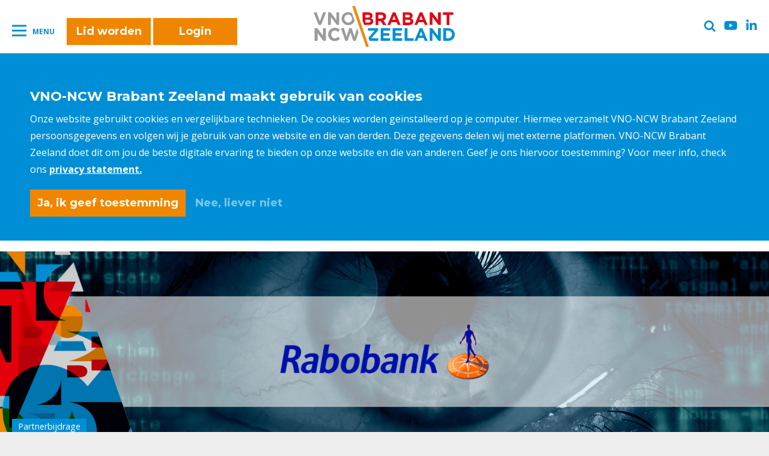

--- FILE ---
content_type: text/html; charset=UTF-8
request_url: https://www.vnoncwbrabantzeeland.nl/ben-jij-je-bewust-van-de-cyberrisicos-voor-je-bedrijf-rabobank/
body_size: 73925
content:
<!DOCTYPE html>
<html lang="nl-NL">
<head>
  <meta charset="UTF-8">
  <meta name="viewport" content="width=device-width, initial-scale=1">
  <link rel="profile" href="http://gmpg.org/xfn/11">

  <script src="https://www.vnoncwbrabantzeeland.nl/wp-content/themes/vno-ncw-brabant/assets/static/gdpr.js"></script>
<script>
  if (cookie_settings) {
    cookie_settings.init({
      elementSelector: '.js-cookie-bar',
      formSelector: '#cookie-settings-form',
      callback: function () {
        var button;
        if (cookie_settings.settings.allow_marketing) {
          button = document.querySelector('#cookie-settings-form button.button--gdpr-yes');
        } else {
          button = document.querySelector('#cookie-settings-form button.button--gdpr-no');
        };

        window.setTimeout(function () {
          document.querySelector('.js-cookie-bar').classList.add('band--gdpr--hidden');
          document.location.reload();
        }, 1500);

      },
      max_unset_page_count: 7
    });
  }
</script>

<script src="https://kit.fontawesome.com/ba72190a44.js" crossorigin="anonymous"></script>

  <script>
      dataLayer = [{
          'pageCategory': 'nieuwsbericht',
          'blogCategory': 'Nieuws,Partnerbijdrage,Kennisdeling en ontmoeting'
      }];
  </script>
    
  <!-- Google Tag Manager -->
  <script>(function(w,d,s,l,i){w[l]=w[l]||[];w[l].push({'gtm.start':
  new Date().getTime(),event:'gtm.js'});var f=d.getElementsByTagName(s)[0],
  j=d.createElement(s),dl=l!='dataLayer'?'&l='+l:'';j.async=true;j.src=
  'https://www.googletagmanager.com/gtm.js?id='+i+dl;f.parentNode.insertBefore(j,f);
  })(window,document,'script','dataLayer','GTM-TMB73G8Z');</script>
  <!-- End Google Tag Manager -->
	
  <link rel="apple-touch-icon" sizes="180x180" href="https://www.vnoncwbrabantzeeland.nl/wp-content/themes/vno-ncw-brabant/assets/favicons/apple-touch-icon.png">
  <link rel="icon" type="image/png" sizes="32x32" href="https://www.vnoncwbrabantzeeland.nl/wp-content/themes/vno-ncw-brabant/assets/favicons/favicon-32x32.png">
  <link rel="icon" type="image/png" sizes="16x16" href="https://www.vnoncwbrabantzeeland.nl/wp-content/themes/vno-ncw-brabant/assets/favicons/favicon-16x16.png">
  <link rel="manifest" href="https://www.vnoncwbrabantzeeland.nl/wp-content/themes/vno-ncw-brabant/assets/favicons/site.webmanifest">
  <link rel="mask-icon" href="https://www.vnoncwbrabantzeeland.nl/wp-content/themes/vno-ncw-brabant/assets/favicons/safari-pinned-tab.svg" color="#14309b">
  <meta name="msapplication-TileColor" content="#da532c">
  <meta name="theme-color" content="#ffffff">

  <meta name='robots' content='index, follow, max-image-preview:large, max-snippet:-1, max-video-preview:-1' />

	<!-- This site is optimized with the Yoast SEO plugin v26.8 - https://yoast.com/product/yoast-seo-wordpress/ -->
	<title>Ben jij je bewust van de cyberrisico&#039;s voor je bedrijf? | Rabobank - VNO-NCW Brabant Zeeland</title>
	<link rel="canonical" href="https://www.vnoncwbrabantzeeland.nl/ben-jij-je-bewust-van-de-cyberrisicos-voor-je-bedrijf-rabobank/" />
	<meta property="og:locale" content="nl_NL" />
	<meta property="og:type" content="article" />
	<meta property="og:title" content="Ben jij je bewust van de cyberrisico&#039;s voor je bedrijf? | Rabobank - VNO-NCW Brabant Zeeland" />
	<meta property="og:description" content="Leestijd: &lt; 1 minuut" />
	<meta property="og:url" content="https://www.vnoncwbrabantzeeland.nl/ben-jij-je-bewust-van-de-cyberrisicos-voor-je-bedrijf-rabobank/" />
	<meta property="og:site_name" content="VNO-NCW Brabant Zeeland" />
	<meta property="article:published_time" content="2022-11-15T11:10:44+00:00" />
	<meta property="article:modified_time" content="2022-11-15T11:11:30+00:00" />
	<meta name="author" content="Jacqueline Buster" />
	<meta name="twitter:card" content="summary_large_image" />
	<meta name="twitter:label1" content="Geschreven door" />
	<meta name="twitter:data1" content="Jacqueline Buster" />
	<script type="application/ld+json" class="yoast-schema-graph">{"@context":"https://schema.org","@graph":[{"@type":"Article","@id":"https://www.vnoncwbrabantzeeland.nl/ben-jij-je-bewust-van-de-cyberrisicos-voor-je-bedrijf-rabobank/#article","isPartOf":{"@id":"https://www.vnoncwbrabantzeeland.nl/ben-jij-je-bewust-van-de-cyberrisicos-voor-je-bedrijf-rabobank/"},"author":{"name":"Jacqueline Buster","@id":"https://www.vnoncwbrabantzeeland.nl/#/schema/person/a02cc5cd9f12e820c79c6a5d64fd6c5d"},"headline":"Ben jij je bewust van de cyberrisico&#8217;s voor je bedrijf? | Rabobank","datePublished":"2022-11-15T11:10:44+00:00","dateModified":"2022-11-15T11:11:30+00:00","mainEntityOfPage":{"@id":"https://www.vnoncwbrabantzeeland.nl/ben-jij-je-bewust-van-de-cyberrisicos-voor-je-bedrijf-rabobank/"},"wordCount":11,"articleSection":["Nieuws","Partnerbijdrage"],"inLanguage":"nl-NL"},{"@type":"WebPage","@id":"https://www.vnoncwbrabantzeeland.nl/ben-jij-je-bewust-van-de-cyberrisicos-voor-je-bedrijf-rabobank/","url":"https://www.vnoncwbrabantzeeland.nl/ben-jij-je-bewust-van-de-cyberrisicos-voor-je-bedrijf-rabobank/","name":"Ben jij je bewust van de cyberrisico's voor je bedrijf? | Rabobank - VNO-NCW Brabant Zeeland","isPartOf":{"@id":"https://www.vnoncwbrabantzeeland.nl/#website"},"datePublished":"2022-11-15T11:10:44+00:00","dateModified":"2022-11-15T11:11:30+00:00","author":{"@id":"https://www.vnoncwbrabantzeeland.nl/#/schema/person/a02cc5cd9f12e820c79c6a5d64fd6c5d"},"breadcrumb":{"@id":"https://www.vnoncwbrabantzeeland.nl/ben-jij-je-bewust-van-de-cyberrisicos-voor-je-bedrijf-rabobank/#breadcrumb"},"inLanguage":"nl-NL","potentialAction":[{"@type":"ReadAction","target":["https://www.vnoncwbrabantzeeland.nl/ben-jij-je-bewust-van-de-cyberrisicos-voor-je-bedrijf-rabobank/"]}]},{"@type":"BreadcrumbList","@id":"https://www.vnoncwbrabantzeeland.nl/ben-jij-je-bewust-van-de-cyberrisicos-voor-je-bedrijf-rabobank/#breadcrumb","itemListElement":[{"@type":"ListItem","position":1,"name":"Home","item":"https://www.vnoncwbrabantzeeland.nl/"},{"@type":"ListItem","position":2,"name":"Nieuws","item":"https://www.vnoncwbrabantzeeland.nl/nieuws/"},{"@type":"ListItem","position":3,"name":"Ben jij je bewust van de cyberrisico&#8217;s voor je bedrijf? | Rabobank"}]},{"@type":"WebSite","@id":"https://www.vnoncwbrabantzeeland.nl/#website","url":"https://www.vnoncwbrabantzeeland.nl/","name":"VNO-NCW Brabant Zeeland","description":"","potentialAction":[{"@type":"SearchAction","target":{"@type":"EntryPoint","urlTemplate":"https://www.vnoncwbrabantzeeland.nl/?s={search_term_string}"},"query-input":{"@type":"PropertyValueSpecification","valueRequired":true,"valueName":"search_term_string"}}],"inLanguage":"nl-NL"},{"@type":"Person","@id":"https://www.vnoncwbrabantzeeland.nl/#/schema/person/a02cc5cd9f12e820c79c6a5d64fd6c5d","name":"Jacqueline Buster","image":{"@type":"ImageObject","inLanguage":"nl-NL","@id":"https://www.vnoncwbrabantzeeland.nl/#/schema/person/image/","url":"https://secure.gravatar.com/avatar/9d74dbf43145da3f985095ec8eda6b7a2836895439e698728bd2452e1ac6691f?s=96&d=mm&r=g","contentUrl":"https://secure.gravatar.com/avatar/9d74dbf43145da3f985095ec8eda6b7a2836895439e698728bd2452e1ac6691f?s=96&d=mm&r=g","caption":"Jacqueline Buster"}}]}</script>
	<!-- / Yoast SEO plugin. -->


<link rel='dns-prefetch' href='//ajax.googleapis.com' />
<link rel='dns-prefetch' href='//www.google.com' />
<link rel='dns-prefetch' href='//maxcdn.bootstrapcdn.com' />
<link rel="alternate" type="application/rss+xml" title="VNO-NCW Brabant Zeeland &raquo; feed" href="https://www.vnoncwbrabantzeeland.nl/feed/" />
<link rel="alternate" type="application/rss+xml" title="VNO-NCW Brabant Zeeland &raquo; reacties feed" href="https://www.vnoncwbrabantzeeland.nl/comments/feed/" />
<link rel="alternate" title="oEmbed (JSON)" type="application/json+oembed" href="https://www.vnoncwbrabantzeeland.nl/wp-json/oembed/1.0/embed?url=https%3A%2F%2Fwww.vnoncwbrabantzeeland.nl%2Fben-jij-je-bewust-van-de-cyberrisicos-voor-je-bedrijf-rabobank%2F" />
<link rel="alternate" title="oEmbed (XML)" type="text/xml+oembed" href="https://www.vnoncwbrabantzeeland.nl/wp-json/oembed/1.0/embed?url=https%3A%2F%2Fwww.vnoncwbrabantzeeland.nl%2Fben-jij-je-bewust-van-de-cyberrisicos-voor-je-bedrijf-rabobank%2F&#038;format=xml" />
<style id='wp-img-auto-sizes-contain-inline-css' type='text/css'>
img:is([sizes=auto i],[sizes^="auto," i]){contain-intrinsic-size:3000px 1500px}
/*# sourceURL=wp-img-auto-sizes-contain-inline-css */
</style>
<link rel='stylesheet' id='t2m_frontend-variable-style-css' href='https://www.vnoncwbrabantzeeland.nl/wp-content/plugins/tool2match/assets/css/variables.css?ver=61eea5c642539d7bff68cf160246fe6b' type='text/css' media='all' />
<link rel='stylesheet' id='t2m_frontend-default-style-css' href='https://www.vnoncwbrabantzeeland.nl/wp-content/plugins/tool2match/assets/css/style.css?ver=61eea5c642539d7bff68cf160246fe6b' type='text/css' media='all' />
<style id='wp-emoji-styles-inline-css' type='text/css'>

	img.wp-smiley, img.emoji {
		display: inline !important;
		border: none !important;
		box-shadow: none !important;
		height: 1em !important;
		width: 1em !important;
		margin: 0 0.07em !important;
		vertical-align: -0.1em !important;
		background: none !important;
		padding: 0 !important;
	}
/*# sourceURL=wp-emoji-styles-inline-css */
</style>
<style id='wp-block-library-inline-css' type='text/css'>
:root{--wp-block-synced-color:#7a00df;--wp-block-synced-color--rgb:122,0,223;--wp-bound-block-color:var(--wp-block-synced-color);--wp-editor-canvas-background:#ddd;--wp-admin-theme-color:#007cba;--wp-admin-theme-color--rgb:0,124,186;--wp-admin-theme-color-darker-10:#006ba1;--wp-admin-theme-color-darker-10--rgb:0,107,160.5;--wp-admin-theme-color-darker-20:#005a87;--wp-admin-theme-color-darker-20--rgb:0,90,135;--wp-admin-border-width-focus:2px}@media (min-resolution:192dpi){:root{--wp-admin-border-width-focus:1.5px}}.wp-element-button{cursor:pointer}:root .has-very-light-gray-background-color{background-color:#eee}:root .has-very-dark-gray-background-color{background-color:#313131}:root .has-very-light-gray-color{color:#eee}:root .has-very-dark-gray-color{color:#313131}:root .has-vivid-green-cyan-to-vivid-cyan-blue-gradient-background{background:linear-gradient(135deg,#00d084,#0693e3)}:root .has-purple-crush-gradient-background{background:linear-gradient(135deg,#34e2e4,#4721fb 50%,#ab1dfe)}:root .has-hazy-dawn-gradient-background{background:linear-gradient(135deg,#faaca8,#dad0ec)}:root .has-subdued-olive-gradient-background{background:linear-gradient(135deg,#fafae1,#67a671)}:root .has-atomic-cream-gradient-background{background:linear-gradient(135deg,#fdd79a,#004a59)}:root .has-nightshade-gradient-background{background:linear-gradient(135deg,#330968,#31cdcf)}:root .has-midnight-gradient-background{background:linear-gradient(135deg,#020381,#2874fc)}:root{--wp--preset--font-size--normal:16px;--wp--preset--font-size--huge:42px}.has-regular-font-size{font-size:1em}.has-larger-font-size{font-size:2.625em}.has-normal-font-size{font-size:var(--wp--preset--font-size--normal)}.has-huge-font-size{font-size:var(--wp--preset--font-size--huge)}.has-text-align-center{text-align:center}.has-text-align-left{text-align:left}.has-text-align-right{text-align:right}.has-fit-text{white-space:nowrap!important}#end-resizable-editor-section{display:none}.aligncenter{clear:both}.items-justified-left{justify-content:flex-start}.items-justified-center{justify-content:center}.items-justified-right{justify-content:flex-end}.items-justified-space-between{justify-content:space-between}.screen-reader-text{border:0;clip-path:inset(50%);height:1px;margin:-1px;overflow:hidden;padding:0;position:absolute;width:1px;word-wrap:normal!important}.screen-reader-text:focus{background-color:#ddd;clip-path:none;color:#444;display:block;font-size:1em;height:auto;left:5px;line-height:normal;padding:15px 23px 14px;text-decoration:none;top:5px;width:auto;z-index:100000}html :where(.has-border-color){border-style:solid}html :where([style*=border-top-color]){border-top-style:solid}html :where([style*=border-right-color]){border-right-style:solid}html :where([style*=border-bottom-color]){border-bottom-style:solid}html :where([style*=border-left-color]){border-left-style:solid}html :where([style*=border-width]){border-style:solid}html :where([style*=border-top-width]){border-top-style:solid}html :where([style*=border-right-width]){border-right-style:solid}html :where([style*=border-bottom-width]){border-bottom-style:solid}html :where([style*=border-left-width]){border-left-style:solid}html :where(img[class*=wp-image-]){height:auto;max-width:100%}:where(figure){margin:0 0 1em}html :where(.is-position-sticky){--wp-admin--admin-bar--position-offset:var(--wp-admin--admin-bar--height,0px)}@media screen and (max-width:600px){html :where(.is-position-sticky){--wp-admin--admin-bar--position-offset:0px}}

/*# sourceURL=wp-block-library-inline-css */
</style><style id='global-styles-inline-css' type='text/css'>
:root{--wp--preset--aspect-ratio--square: 1;--wp--preset--aspect-ratio--4-3: 4/3;--wp--preset--aspect-ratio--3-4: 3/4;--wp--preset--aspect-ratio--3-2: 3/2;--wp--preset--aspect-ratio--2-3: 2/3;--wp--preset--aspect-ratio--16-9: 16/9;--wp--preset--aspect-ratio--9-16: 9/16;--wp--preset--color--black: #000000;--wp--preset--color--cyan-bluish-gray: #abb8c3;--wp--preset--color--white: #ffffff;--wp--preset--color--pale-pink: #f78da7;--wp--preset--color--vivid-red: #cf2e2e;--wp--preset--color--luminous-vivid-orange: #ff6900;--wp--preset--color--luminous-vivid-amber: #fcb900;--wp--preset--color--light-green-cyan: #7bdcb5;--wp--preset--color--vivid-green-cyan: #00d084;--wp--preset--color--pale-cyan-blue: #8ed1fc;--wp--preset--color--vivid-cyan-blue: #0693e3;--wp--preset--color--vivid-purple: #9b51e0;--wp--preset--gradient--vivid-cyan-blue-to-vivid-purple: linear-gradient(135deg,rgb(6,147,227) 0%,rgb(155,81,224) 100%);--wp--preset--gradient--light-green-cyan-to-vivid-green-cyan: linear-gradient(135deg,rgb(122,220,180) 0%,rgb(0,208,130) 100%);--wp--preset--gradient--luminous-vivid-amber-to-luminous-vivid-orange: linear-gradient(135deg,rgb(252,185,0) 0%,rgb(255,105,0) 100%);--wp--preset--gradient--luminous-vivid-orange-to-vivid-red: linear-gradient(135deg,rgb(255,105,0) 0%,rgb(207,46,46) 100%);--wp--preset--gradient--very-light-gray-to-cyan-bluish-gray: linear-gradient(135deg,rgb(238,238,238) 0%,rgb(169,184,195) 100%);--wp--preset--gradient--cool-to-warm-spectrum: linear-gradient(135deg,rgb(74,234,220) 0%,rgb(151,120,209) 20%,rgb(207,42,186) 40%,rgb(238,44,130) 60%,rgb(251,105,98) 80%,rgb(254,248,76) 100%);--wp--preset--gradient--blush-light-purple: linear-gradient(135deg,rgb(255,206,236) 0%,rgb(152,150,240) 100%);--wp--preset--gradient--blush-bordeaux: linear-gradient(135deg,rgb(254,205,165) 0%,rgb(254,45,45) 50%,rgb(107,0,62) 100%);--wp--preset--gradient--luminous-dusk: linear-gradient(135deg,rgb(255,203,112) 0%,rgb(199,81,192) 50%,rgb(65,88,208) 100%);--wp--preset--gradient--pale-ocean: linear-gradient(135deg,rgb(255,245,203) 0%,rgb(182,227,212) 50%,rgb(51,167,181) 100%);--wp--preset--gradient--electric-grass: linear-gradient(135deg,rgb(202,248,128) 0%,rgb(113,206,126) 100%);--wp--preset--gradient--midnight: linear-gradient(135deg,rgb(2,3,129) 0%,rgb(40,116,252) 100%);--wp--preset--font-size--small: 13px;--wp--preset--font-size--medium: 20px;--wp--preset--font-size--large: 36px;--wp--preset--font-size--x-large: 42px;--wp--preset--spacing--20: 0.44rem;--wp--preset--spacing--30: 0.67rem;--wp--preset--spacing--40: 1rem;--wp--preset--spacing--50: 1.5rem;--wp--preset--spacing--60: 2.25rem;--wp--preset--spacing--70: 3.38rem;--wp--preset--spacing--80: 5.06rem;--wp--preset--shadow--natural: 6px 6px 9px rgba(0, 0, 0, 0.2);--wp--preset--shadow--deep: 12px 12px 50px rgba(0, 0, 0, 0.4);--wp--preset--shadow--sharp: 6px 6px 0px rgba(0, 0, 0, 0.2);--wp--preset--shadow--outlined: 6px 6px 0px -3px rgb(255, 255, 255), 6px 6px rgb(0, 0, 0);--wp--preset--shadow--crisp: 6px 6px 0px rgb(0, 0, 0);}:where(.is-layout-flex){gap: 0.5em;}:where(.is-layout-grid){gap: 0.5em;}body .is-layout-flex{display: flex;}.is-layout-flex{flex-wrap: wrap;align-items: center;}.is-layout-flex > :is(*, div){margin: 0;}body .is-layout-grid{display: grid;}.is-layout-grid > :is(*, div){margin: 0;}:where(.wp-block-columns.is-layout-flex){gap: 2em;}:where(.wp-block-columns.is-layout-grid){gap: 2em;}:where(.wp-block-post-template.is-layout-flex){gap: 1.25em;}:where(.wp-block-post-template.is-layout-grid){gap: 1.25em;}.has-black-color{color: var(--wp--preset--color--black) !important;}.has-cyan-bluish-gray-color{color: var(--wp--preset--color--cyan-bluish-gray) !important;}.has-white-color{color: var(--wp--preset--color--white) !important;}.has-pale-pink-color{color: var(--wp--preset--color--pale-pink) !important;}.has-vivid-red-color{color: var(--wp--preset--color--vivid-red) !important;}.has-luminous-vivid-orange-color{color: var(--wp--preset--color--luminous-vivid-orange) !important;}.has-luminous-vivid-amber-color{color: var(--wp--preset--color--luminous-vivid-amber) !important;}.has-light-green-cyan-color{color: var(--wp--preset--color--light-green-cyan) !important;}.has-vivid-green-cyan-color{color: var(--wp--preset--color--vivid-green-cyan) !important;}.has-pale-cyan-blue-color{color: var(--wp--preset--color--pale-cyan-blue) !important;}.has-vivid-cyan-blue-color{color: var(--wp--preset--color--vivid-cyan-blue) !important;}.has-vivid-purple-color{color: var(--wp--preset--color--vivid-purple) !important;}.has-black-background-color{background-color: var(--wp--preset--color--black) !important;}.has-cyan-bluish-gray-background-color{background-color: var(--wp--preset--color--cyan-bluish-gray) !important;}.has-white-background-color{background-color: var(--wp--preset--color--white) !important;}.has-pale-pink-background-color{background-color: var(--wp--preset--color--pale-pink) !important;}.has-vivid-red-background-color{background-color: var(--wp--preset--color--vivid-red) !important;}.has-luminous-vivid-orange-background-color{background-color: var(--wp--preset--color--luminous-vivid-orange) !important;}.has-luminous-vivid-amber-background-color{background-color: var(--wp--preset--color--luminous-vivid-amber) !important;}.has-light-green-cyan-background-color{background-color: var(--wp--preset--color--light-green-cyan) !important;}.has-vivid-green-cyan-background-color{background-color: var(--wp--preset--color--vivid-green-cyan) !important;}.has-pale-cyan-blue-background-color{background-color: var(--wp--preset--color--pale-cyan-blue) !important;}.has-vivid-cyan-blue-background-color{background-color: var(--wp--preset--color--vivid-cyan-blue) !important;}.has-vivid-purple-background-color{background-color: var(--wp--preset--color--vivid-purple) !important;}.has-black-border-color{border-color: var(--wp--preset--color--black) !important;}.has-cyan-bluish-gray-border-color{border-color: var(--wp--preset--color--cyan-bluish-gray) !important;}.has-white-border-color{border-color: var(--wp--preset--color--white) !important;}.has-pale-pink-border-color{border-color: var(--wp--preset--color--pale-pink) !important;}.has-vivid-red-border-color{border-color: var(--wp--preset--color--vivid-red) !important;}.has-luminous-vivid-orange-border-color{border-color: var(--wp--preset--color--luminous-vivid-orange) !important;}.has-luminous-vivid-amber-border-color{border-color: var(--wp--preset--color--luminous-vivid-amber) !important;}.has-light-green-cyan-border-color{border-color: var(--wp--preset--color--light-green-cyan) !important;}.has-vivid-green-cyan-border-color{border-color: var(--wp--preset--color--vivid-green-cyan) !important;}.has-pale-cyan-blue-border-color{border-color: var(--wp--preset--color--pale-cyan-blue) !important;}.has-vivid-cyan-blue-border-color{border-color: var(--wp--preset--color--vivid-cyan-blue) !important;}.has-vivid-purple-border-color{border-color: var(--wp--preset--color--vivid-purple) !important;}.has-vivid-cyan-blue-to-vivid-purple-gradient-background{background: var(--wp--preset--gradient--vivid-cyan-blue-to-vivid-purple) !important;}.has-light-green-cyan-to-vivid-green-cyan-gradient-background{background: var(--wp--preset--gradient--light-green-cyan-to-vivid-green-cyan) !important;}.has-luminous-vivid-amber-to-luminous-vivid-orange-gradient-background{background: var(--wp--preset--gradient--luminous-vivid-amber-to-luminous-vivid-orange) !important;}.has-luminous-vivid-orange-to-vivid-red-gradient-background{background: var(--wp--preset--gradient--luminous-vivid-orange-to-vivid-red) !important;}.has-very-light-gray-to-cyan-bluish-gray-gradient-background{background: var(--wp--preset--gradient--very-light-gray-to-cyan-bluish-gray) !important;}.has-cool-to-warm-spectrum-gradient-background{background: var(--wp--preset--gradient--cool-to-warm-spectrum) !important;}.has-blush-light-purple-gradient-background{background: var(--wp--preset--gradient--blush-light-purple) !important;}.has-blush-bordeaux-gradient-background{background: var(--wp--preset--gradient--blush-bordeaux) !important;}.has-luminous-dusk-gradient-background{background: var(--wp--preset--gradient--luminous-dusk) !important;}.has-pale-ocean-gradient-background{background: var(--wp--preset--gradient--pale-ocean) !important;}.has-electric-grass-gradient-background{background: var(--wp--preset--gradient--electric-grass) !important;}.has-midnight-gradient-background{background: var(--wp--preset--gradient--midnight) !important;}.has-small-font-size{font-size: var(--wp--preset--font-size--small) !important;}.has-medium-font-size{font-size: var(--wp--preset--font-size--medium) !important;}.has-large-font-size{font-size: var(--wp--preset--font-size--large) !important;}.has-x-large-font-size{font-size: var(--wp--preset--font-size--x-large) !important;}
/*# sourceURL=global-styles-inline-css */
</style>

<style id='classic-theme-styles-inline-css' type='text/css'>
/*! This file is auto-generated */
.wp-block-button__link{color:#fff;background-color:#32373c;border-radius:9999px;box-shadow:none;text-decoration:none;padding:calc(.667em + 2px) calc(1.333em + 2px);font-size:1.125em}.wp-block-file__button{background:#32373c;color:#fff;text-decoration:none}
/*# sourceURL=/wp-includes/css/classic-themes.min.css */
</style>
<link rel='stylesheet' id='wpmf-gallery-popup-style-css' href='https://www.vnoncwbrabantzeeland.nl/wp-content/plugins/wp-media-folder/assets/css/display-gallery/magnific-popup.css?ver=0.9.9' type='text/css' media='all' />
<link rel='stylesheet' id='cff-css' href='https://www.vnoncwbrabantzeeland.nl/wp-content/plugins/custom-facebook-feed/assets/css/cff-style.min.css?ver=4.3.4' type='text/css' media='all' />
<link rel='stylesheet' id='sb-font-awesome-css' href='https://maxcdn.bootstrapcdn.com/font-awesome/4.7.0/css/font-awesome.min.css?ver=61eea5c642539d7bff68cf160246fe6b' type='text/css' media='all' />
<link rel='stylesheet' id='vno_ncw-style-css' href='https://www.vnoncwbrabantzeeland.nl/wp-content/themes/vno-ncw-brabant/assets/stylesheets/style.css?ver=afb8786051effd73d962b834e9212c6b' type='text/css' media='all' />
<link rel='stylesheet' id='tablepress-default-css' href='https://www.vnoncwbrabantzeeland.nl/wp-content/plugins/tablepress/css/build/default.css?ver=3.2.6' type='text/css' media='all' />
<script type="text/javascript" src="https://ajax.googleapis.com/ajax/libs/jquery/3.3.1/jquery.min.js?ver=61eea5c642539d7bff68cf160246fe6b" id="jquery-js"></script>
<link rel="https://api.w.org/" href="https://www.vnoncwbrabantzeeland.nl/wp-json/" /><link rel="alternate" title="JSON" type="application/json" href="https://www.vnoncwbrabantzeeland.nl/wp-json/wp/v2/posts/27869" /><link rel="EditURI" type="application/rsd+xml" title="RSD" href="https://www.vnoncwbrabantzeeland.nl/xmlrpc.php?rsd" />

<link rel='shortlink' href='https://www.vnoncwbrabantzeeland.nl/?p=27869' />
		<script type="text/javascript">
            var ajaxurl = 'https://www.vnoncwbrabantzeeland.nl/wp-admin/admin-ajax.php';
		</script>
		<script type="text/javascript">
(function(url){
	if(/(?:Chrome\/26\.0\.1410\.63 Safari\/537\.31|WordfenceTestMonBot)/.test(navigator.userAgent)){ return; }
	var addEvent = function(evt, handler) {
		if (window.addEventListener) {
			document.addEventListener(evt, handler, false);
		} else if (window.attachEvent) {
			document.attachEvent('on' + evt, handler);
		}
	};
	var removeEvent = function(evt, handler) {
		if (window.removeEventListener) {
			document.removeEventListener(evt, handler, false);
		} else if (window.detachEvent) {
			document.detachEvent('on' + evt, handler);
		}
	};
	var evts = 'contextmenu dblclick drag dragend dragenter dragleave dragover dragstart drop keydown keypress keyup mousedown mousemove mouseout mouseover mouseup mousewheel scroll'.split(' ');
	var logHuman = function() {
		if (window.wfLogHumanRan) { return; }
		window.wfLogHumanRan = true;
		var wfscr = document.createElement('script');
		wfscr.type = 'text/javascript';
		wfscr.async = true;
		wfscr.src = url + '&r=' + Math.random();
		(document.getElementsByTagName('head')[0]||document.getElementsByTagName('body')[0]).appendChild(wfscr);
		for (var i = 0; i < evts.length; i++) {
			removeEvent(evts[i], logHuman);
		}
	};
	for (var i = 0; i < evts.length; i++) {
		addEvent(evts[i], logHuman);
	}
})('//www.vnoncwbrabantzeeland.nl/?wordfence_lh=1&hid=0AE058A78C1D90C5CE23FA9C1BD03C4C');
</script><link rel="icon" href="https://www.vnoncwbrabantzeeland.nl/wp-content/uploads/2020/07/cropped-Favicon-VNO-NCW-Brabant-Zeeland-32x32.jpg" sizes="32x32" />
<link rel="icon" href="https://www.vnoncwbrabantzeeland.nl/wp-content/uploads/2020/07/cropped-Favicon-VNO-NCW-Brabant-Zeeland-192x192.jpg" sizes="192x192" />
<link rel="apple-touch-icon" href="https://www.vnoncwbrabantzeeland.nl/wp-content/uploads/2020/07/cropped-Favicon-VNO-NCW-Brabant-Zeeland-180x180.jpg" />
<meta name="msapplication-TileImage" content="https://www.vnoncwbrabantzeeland.nl/wp-content/uploads/2020/07/cropped-Favicon-VNO-NCW-Brabant-Zeeland-270x270.jpg" />
  <meta name="twitter:card" value="summary" /><meta name="twitter:url" value="https://www.vnoncwbrabantzeeland.nl/ben-jij-je-bewust-van-de-cyberrisicos-voor-je-bedrijf-rabobank/" /><meta name="twitter:title" value="Ben jij je bewust van de cyberrisico&#8217;s voor je bedrijf? | Rabobank" /><meta name="twitter:description" value="<span class="span-reading-time rt-reading-time" style="display: block;"><span class="rt-label rt-prefix">Leestijd:</span> <span class="rt-time"> &lt; 1</span> <span class="rt-label rt-postfix">minuut</span></span>" /><meta name="twitter:image" value="https://www.vnoncwbrabantzeeland.nl/wp-content/uploads/2022/11/cyberrisicos-rabobank-600x335.png" /><meta property="og:image" content="https://www.vnoncwbrabantzeeland.nl/wp-content/uploads/2022/11/cyberrisicos-rabobank-600x335.png" /><meta property="og:image:width" content="600" /><meta property="og:image:height" content="335" />  <link href="https://fonts.googleapis.com/css?family=Montserrat:100,700|Open+Sans:400,700,800" rel="stylesheet">

  <script>
    if (cookie_settings && cookie_settings.settings.allow_marketing) {
      !function(f,b,e,v,n,t,s)
      {if(f.fbq)return;n=f.fbq=function(){n.callMethod?
      n.callMethod.apply(n,arguments):n.queue.push(arguments)};
      if(!f._fbq)f._fbq=n;n.push=n;n.loaded=!0;n.version='2.0';
      n.queue=[];t=b.createElement(e);t.async=!0;
      t.src=v;s=b.getElementsByTagName(e)[0];
      s.parentNode.insertBefore(t,s)}(window,document,'script',
      'https://connect.facebook.net/en_US/fbevents.js');
      fbq('init', '462677074569391');
      fbq('track', 'PageView');
    }
  </script>

<link rel='stylesheet' id='font-awesome-css' href='https://www.vnoncwbrabantzeeland.nl/wp-content/themes/vno-ncw-brabant/assets/stylesheets/fa.css?ver=61eea5c642539d7bff68cf160246fe6b' type='text/css' media='all' />
</head>

<body class="wp-singular post-template-default single single-post postid-27869 single-format-standard wp-theme-vno-ncw-brabant body--default group-blog">

<noscript>
<img height="1" width="1" src="https://www.facebook.com/tr?id=462677074569391&ev=PageView&noscript=1"/>
</noscript>

<!-- Google Tag Manager (noscript) -->
<noscript><iframe src="https://www.googletagmanager.com/ns.html?id=GTM-TMB73G8Z" height="0" width="0" style="display:none;visibility:hidden"></iframe></noscript>
<!-- End Google Tag Manager (noscript) -->

  <div class="site">
    <div class="band band--topbar band--topbar">

  <div class="topbar-links">
    <div class="toggle-button js-toggle-menu hamburger-menu">
      <div class="bar"></div>
      <div class="hamburger-menu__label">Menu</div>
    </div>
    <a href="https://www.vnoncwbrabantzeeland.nl/lid-worden/" target="_blank" rel="noopener noreferrer" class="button button--primairy hide-mobile">
      Lid worden
    </a>&nbsp;
    <a href="https://web.bundeling.com/bundel/vnoncwbrabantzeeland/" target="_blank" rel="noopener noreferrer" class="button button--primairy hide-mobile">
      Login
    </a>
      </div>


  <div class="logo">
    <a href="https://www.vnoncwbrabantzeeland.nl/"><img src="https://www.vnoncwbrabantzeeland.nl/wp-content/themes/vno-ncw-brabant/assets/images/logo.svg" alt="VNO-NCW Brabant Zeeland"></a>
  </div>

  <div class="social">
    <a href="#" class="social__button"><i class="fa fa-search js-toggle-search"></i></a>
              <a href="https://www.youtube.com/user/BZWcommunicatie" target="_blank" rel="noopener noreferrer"><i class="fa fa-youtube-play"></i></a>
                  <a href="https://www.linkedin.com/company/vnoncwbrabantzeeland" target="_blank" rel="noopener noreferrer"><i class="fa fa-linkedin"></i></a>
          </div>
</div>

<div class="band band--navigation">
  <div class="band__content">

    <div class="row">
      <div class="column"><h5>Nieuws</h5><ul><li id="menu-item-32835" class="menu-item menu-item-type-post_type menu-item-object-page menu-item-32835"><a href="https://www.vnoncwbrabantzeeland.nl/nieuws/">Nieuwsberichten</a></li>
<li id="menu-item-32836" class="menu-item menu-item-type-custom menu-item-object-custom menu-item-32836"><a href="https://www.vnoncwbrabantzeeland.nl/nieuws/?search_keyword=&#038;search_date-from=&#038;search_date-until=&#038;search_category=persberichten">Persberichten</a></li>
<li id="menu-item-43803" class="menu-item menu-item-type-post_type menu-item-object-post menu-item-43803"><a href="https://www.vnoncwbrabantzeeland.nl/jaaroverzicht-2025-vno-ncw-brabant-zeeland/">2025 in vogelvlucht | Jaaroverzicht</a></li>
<li id="menu-item-44068" class="menu-item menu-item-type-custom menu-item-object-custom menu-item-44068"><a href="https://www.vnoncwbrabantzeeland.nl/vno-ncw-brabant-zeeland-in-de-media-2026/">In de media</a></li>
</ul></div><div class="column"><h5>Lobby en belangenbehartiging</h5><ul><li id="menu-item-39018" class="menu-item menu-item-type-custom menu-item-object-custom menu-item-39018"><a href="https://www.vnoncwbrabantzeeland.nl/ondernemersplus/#rbeidsmarktenonderwijs">Arbeidsmarkt en onderwijs</a></li>
<li id="menu-item-39019" class="menu-item menu-item-type-custom menu-item-object-custom menu-item-39019"><a href="https://www.vnoncwbrabantzeeland.nl/ondernemersplus/#ilieuenduurzaamheid">Duurzaamheid en energie</a></li>
<li id="menu-item-39020" class="menu-item menu-item-type-custom menu-item-object-custom menu-item-39020"><a href="https://www.vnoncwbrabantzeeland.nl/ondernemersplus/#nfrastructuurenruimte">Infrastructuur en ruimte</a></li>
<li id="menu-item-39021" class="menu-item menu-item-type-custom menu-item-object-custom menu-item-39021"><a href="https://www.vnoncwbrabantzeeland.nl/ondernemersplus/#nnovatieenondernemerschap">Innovatie en ondernemerschap</a></li>
</ul></div><div class="column"><h5>Kennisdeling en ontmoeting</h5><ul><li id="menu-item-4337" class="menu-item menu-item-type-post_type menu-item-object-page menu-item-4337"><a href="https://www.vnoncwbrabantzeeland.nl/evenementen/">Agenda</a></li>
<li id="menu-item-26688" class="menu-item menu-item-type-post_type menu-item-object-page menu-item-26688"><a href="https://www.vnoncwbrabantzeeland.nl/academy-vno-ncw-brabant-zeeland/">Academy</a></li>
<li id="menu-item-21791" class="menu-item menu-item-type-post_type menu-item-object-page menu-item-21791"><a href="https://www.vnoncwbrabantzeeland.nl/communities/">Communities</a></li>
<li id="menu-item-39340" class="menu-item menu-item-type-post_type menu-item-object-page menu-item-39340"><a href="https://www.vnoncwbrabantzeeland.nl/studieclubs/">Studieclubs</a></li>
<li id="menu-item-21760" class="menu-item menu-item-type-post_type menu-item-object-page menu-item-21760"><a href="https://www.vnoncwbrabantzeeland.nl/inspiratieverhalen-ondernemers/">Inspiratieverhalen</a></li>
</ul></div><div class="column"><h5>Over ons</h5><ul><li id="menu-item-120" class="menu-item menu-item-type-post_type menu-item-object-page menu-item-120"><a href="https://www.vnoncwbrabantzeeland.nl/over-ons/">Wie we zijn en wat we doen</a></li>
<li id="menu-item-39600" class="menu-item menu-item-type-post_type menu-item-object-page menu-item-39600"><a href="https://www.vnoncwbrabantzeeland.nl/about-us/">About us</a></li>
<li id="menu-item-34400" class="menu-item menu-item-type-post_type menu-item-object-page menu-item-34400"><a href="https://www.vnoncwbrabantzeeland.nl/vnoncwcocreatie/">VNO-NCW Co-Creatie</a></li>
<li id="menu-item-32535" class="menu-item menu-item-type-post_type menu-item-object-page menu-item-32535"><a href="https://www.vnoncwbrabantzeeland.nl/werken-bij/">Vacatures</a></li>
<li id="menu-item-2571" class="menu-item menu-item-type-post_type menu-item-object-page menu-item-2571"><a href="https://www.vnoncwbrabantzeeland.nl/over-ons/testimonials/">Ervaringsverhalen</a></li>
<li id="menu-item-22432" class="menu-item menu-item-type-post_type menu-item-object-page menu-item-22432"><a href="https://www.vnoncwbrabantzeeland.nl/lid-worden/">Lid worden</a></li>
<li id="menu-item-38381" class="menu-item menu-item-type-post_type menu-item-object-page menu-item-38381"><a href="https://www.vnoncwbrabantzeeland.nl/nieuwe-leden-vnoncw-brabant-zeeland-2025/">Nieuwe leden</a></li>
<li id="menu-item-17865" class="menu-item menu-item-type-post_type menu-item-object-page menu-item-17865"><a href="https://www.vnoncwbrabantzeeland.nl/partners/">Partners</a></li>
<li id="menu-item-683" class="menu-item menu-item-type-post_type menu-item-object-page menu-item-683"><a href="https://www.vnoncwbrabantzeeland.nl/privacy-statement/">Privacy statement</a></li>
</ul></div>
      <div class="column">
        <h5>Contact</h5>

        <p><span style="color: white;"><a style="color: white;" href="http://www.vnoncwbrabantzeeland.nl/contact/">Contactpagina</a></span></p>
<p><strong>Bezoekadres</strong><br />
Reitseplein 1<br />
Postbus 90154<br />
5000 LG TILBURG<br />
T 013 205 00 00</p>
<p><strong>Voor ondernemers uit Zeeland:</strong><br />
Oostelijk Bolwerk 9<br />
4531 GP Terneuzen<br />
T 0115 451456</p>
      </div>
    </div>

    <div class="social">
      <button class="social__button"><i class="fa fa-search js-toggle-search"></i></button>
                <a href="https://www.youtube.com/user/BZWcommunicatie" target="_blank" rel="noopener noreferrer"><i class="fa fa-youtube-play"></i></a>
                  <a href="https://www.linkedin.com/company/vnoncwbrabantzeeland" target="_blank" rel="noopener noreferrer"><i class="fa fa-linkedin"></i></a>
            </div>
  </div>
</div>
<div class="band band--search">

  <div class="band__content">

    <button class="search__close js-toggle-search">
      <i class="fa fa-remove"></i>
    </button>

    <form role="search" method="get" class="search-form" action="https://www.vnoncwbrabantzeeland.nl/">
				<label>
					<span class="screen-reader-text">Zoeken naar:</span>
					<input type="search" class="search-field" placeholder="Zoeken &hellip;" value="" name="s" />
				</label>
				<input type="submit" class="search-submit" value="Zoeken" />
			</form>
  </div>
</div>
<div class="band band--gdpr js-cookie-bar" role="aria-hidden">
  <div class="band__content">

    <div class="cookiebar">
      <h4 class="title title--h4"><strong>VNO-NCW Brabant Zeeland maakt gebruik van cookies</strong></h4>
      <p class="paragraph">Onze website gebruikt cookies en vergelijkbare technieken. De cookies worden geïnstalleerd op je computer. Hiermee verzamelt VNO-NCW Brabant Zeeland persoonsgegevens en volgen wij je gebruik van onze website en die van derden. Deze gegevens delen wij met externe platformen. VNO-NCW Brabant Zeeland doet dit om jou de beste digitale ervaring te bieden op onze website en die van anderen. Geef je ons hiervoor toestemming? Voor meer info, check ons <a href="#" class="link">privacy statement.</a></p>

      <form id="cookie-settings-form">
        <input type="checkbox" name="cookie_settings_allow_marketing" value="true" id="cookie_settings_allow_marketing" style="display: none;">
        <button class="button button--gdpr-yes" onclick="document.querySelector('#cookie_settings_allow_marketing').checked = true;">Ja, ik geef toestemming</button>

        <button href="#" class="button button--gdpr-no" onclick="document.querySelector('#cookie_settings_allow_marketing').checked = false;">Nee, liever niet</button>
      </form>

    </div>

  </div>
</div>
<div class="band band--header-news band--header-news-single">
  <div class="band__background" style="background-image: url('https://www.vnoncwbrabantzeeland.nl/wp-content/uploads/2022/11/cyberrisicos-rabobank-1600x440.png');"></div>
  <div class="band__content article article--header">
    <div class="article__content">
      <div class="article__label label">Partnerbijdrage</div>
    </div>
  </div>
</div>

  <div class="band band--breadcrumb">
    <div class="band__content">
      <div class="breadcrumb"><span><span><a href="https://www.vnoncwbrabantzeeland.nl/">Home</a></span>  <span><a href="https://www.vnoncwbrabantzeeland.nl/nieuws/">Nieuws</a></span>  <span class="breadcrumb_last" aria-current="page">Ben jij je bewust van de cyberrisico&#8217;s voor je bedrijf? | Rabobank</span></span></div>    </div>
  </div>
  
<div class="article article--detail">

  <div class="band">
    <div class="band__content">
      <h1 class="article__title title title--h1">Ben jij je bewust van de cyberrisico&#8217;s voor je bedrijf? | Rabobank</h1>    </div>
  </div>

</div>
<div class="band band--text-image" >
  <div class="band__content">
    <div class="text-image">
            <div class="text-image__content">
                <p>Tegenwoordig is ieder bedrijf een potentieel doelwit voor cybercriminelen. Bedrijven die hun processen steeds meer digitaliseren, maar ook ondernemingen die alleen klantgegevens in hun bezit hebben. Ben jij je bewust van de cyberrisico&#8217;s voor je bedrijf? Lees meer over dit onderwerp in <a href="https://pub.rabobank.nl/Digizine-Cyber-Landelijk/index.html" target="_blank" rel="noopener">dit</a> online magazine van Rabobank.</p>
<p><img decoding="async" class="alignnone wp-image-27406 size-medium" src="https://www.vnoncwbrabantzeeland.nl/wp-content/uploads/2022/10/Rabobank-Woordmerk-Beeldmerk-RGB-300x126.jpg" sizes="(max-width: 300px) 100vw, 300px" srcset="https://www.vnoncwbrabantzeeland.nl/wp-content/uploads/2022/10/Rabobank-Woordmerk-Beeldmerk-RGB-300x126.jpg 300w, https://www.vnoncwbrabantzeeland.nl/wp-content/uploads/2022/10/Rabobank-Woordmerk-Beeldmerk-RGB-250x105.jpg 250w, https://www.vnoncwbrabantzeeland.nl/wp-content/uploads/2022/10/Rabobank-Woordmerk-Beeldmerk-RGB.jpg 648w" alt="" width="300" height="126" /></p>
<hr />
<p><em>Voor de inhoud en organisatie van onze Academy bijeenkomsten, masterclasses  en communities voor ondernemers en bij de uitvoering van bepaalde dossiers werken we samen met vaste partners. Door deze samenwerking kunnen we gebruikmaken van de kennis, ervaring en faciliteiten van deze bedrijven.<br />
</em><a href="https://www.vnoncwbrabantzeeland.nl/partners/" target="_blank" rel="noopener">Meer informatie over onze partners &gt;&gt;</a></p>

        

      </div>
          </div>
  </div>



</div>
<div class="band band--prefooter">
  <div class="band__content">
    <div class="row">
      <div class="col">
      <div id="block-3" class="grid__cell widget_block"><style>
.band--prefooter .gform_heading {display:none}
.band--prefooter label {
font-family: Montserrat,sans-serif;
font-size: 1.7rem;
font-weight: 900;
display: inline;
line-height:1.2;
}
.band--prefooter input {
border: 1px solid #fff;
box-sizing: border-box!important;
font-family: inherit;
font-size: inherit;
letter-spacing: normal;
margin: 0 0 0 15px;
padding: 12px 14px;
}
.gform-body.gform_body {float:left}
.ginput_container.ginput_container_email {display:inline}
</style></div><div id="text-4" class="grid__cell widget_text">			<div class="textwidget"><p><label class="gfield_label gform-field-label" for="input_4">Blijf op de hoogte van al het relevante ondernemersnieuws en onze vereniging!</label></p>
</div>
		</div><div id="block-2" class="grid__cell widget_block"><script type="text/javascript">
/* <![CDATA[ */
var gform;gform||(document.addEventListener("gform_main_scripts_loaded",function(){gform.scriptsLoaded=!0}),document.addEventListener("gform/theme/scripts_loaded",function(){gform.themeScriptsLoaded=!0}),window.addEventListener("DOMContentLoaded",function(){gform.domLoaded=!0}),gform={domLoaded:!1,scriptsLoaded:!1,themeScriptsLoaded:!1,isFormEditor:()=>"function"==typeof InitializeEditor,callIfLoaded:function(o){return!(!gform.domLoaded||!gform.scriptsLoaded||!gform.themeScriptsLoaded&&!gform.isFormEditor()||(gform.isFormEditor()&&console.warn("The use of gform.initializeOnLoaded() is deprecated in the form editor context and will be removed in Gravity Forms 3.1."),o(),0))},initializeOnLoaded:function(o){gform.callIfLoaded(o)||(document.addEventListener("gform_main_scripts_loaded",()=>{gform.scriptsLoaded=!0,gform.callIfLoaded(o)}),document.addEventListener("gform/theme/scripts_loaded",()=>{gform.themeScriptsLoaded=!0,gform.callIfLoaded(o)}),window.addEventListener("DOMContentLoaded",()=>{gform.domLoaded=!0,gform.callIfLoaded(o)}))},hooks:{action:{},filter:{}},addAction:function(o,r,e,t){gform.addHook("action",o,r,e,t)},addFilter:function(o,r,e,t){gform.addHook("filter",o,r,e,t)},doAction:function(o){gform.doHook("action",o,arguments)},applyFilters:function(o){return gform.doHook("filter",o,arguments)},removeAction:function(o,r){gform.removeHook("action",o,r)},removeFilter:function(o,r,e){gform.removeHook("filter",o,r,e)},addHook:function(o,r,e,t,n){null==gform.hooks[o][r]&&(gform.hooks[o][r]=[]);var d=gform.hooks[o][r];null==n&&(n=r+"_"+d.length),gform.hooks[o][r].push({tag:n,callable:e,priority:t=null==t?10:t})},doHook:function(r,o,e){var t;if(e=Array.prototype.slice.call(e,1),null!=gform.hooks[r][o]&&((o=gform.hooks[r][o]).sort(function(o,r){return o.priority-r.priority}),o.forEach(function(o){"function"!=typeof(t=o.callable)&&(t=window[t]),"action"==r?t.apply(null,e):e[0]=t.apply(null,e)})),"filter"==r)return e[0]},removeHook:function(o,r,t,n){var e;null!=gform.hooks[o][r]&&(e=(e=gform.hooks[o][r]).filter(function(o,r,e){return!!(null!=n&&n!=o.tag||null!=t&&t!=o.priority)}),gform.hooks[o][r]=e)}});
/* ]]> */
</script>

                <div class='gf_browser_chrome gform_wrapper gravity-theme gform-theme--no-framework' data-form-theme='gravity-theme' data-form-index='0' id='gform_wrapper_37' >
                        <div class='gform_heading'>
							<p class='gform_required_legend'>&quot;<span class="gfield_required gfield_required_asterisk">*</span>&quot; geeft vereiste velden aan</p>
                        </div><form method='post' enctype='multipart/form-data'  id='gform_37'  action='/ben-jij-je-bewust-van-de-cyberrisicos-voor-je-bedrijf-rabobank/' data-formid='37' novalidate><div class='gf_invisible ginput_recaptchav3' data-sitekey='6LdI8SUsAAAAAOpFOOoAWWb_JHBIy6YgaL1O0BF1' data-tabindex='0'><input id="input_68380ede86240400be3e1293f1106a20" class="gfield_recaptcha_response" type="hidden" name="input_68380ede86240400be3e1293f1106a20" value=""/></div>
                        <div class='gform-body gform_body'><div id='gform_fields_37' class='gform_fields top_label form_sublabel_below description_below validation_below'><div id="field_37_3" class="gfield gfield--type-email gfield--width-full gfield_contains_required field_sublabel_below gfield--no-description field_description_below field_validation_below gfield_visibility_visible"  ><label class='gfield_label gform-field-label' for='input_37_3'>Schrijf je in voor onze nieuwsbrief<span class="gfield_required"><span class="gfield_required gfield_required_asterisk">*</span></span></label><div class='ginput_container ginput_container_email'>
                            <input name='input_3' id='input_37_3' type='email' value='' class='large'   placeholder='Jouw e-mailadres' aria-required="true" aria-invalid="false"  />
                        </div></div></div></div>
        <div class='gform-footer gform_footer top_label'> <input type='submit' id='gform_submit_button_37' class='gform_button button' onclick='gform.submission.handleButtonClick(this);' data-submission-type='submit' value='Inschrijven'  /> 
            <input type='hidden' class='gform_hidden' name='gform_submission_method' data-js='gform_submission_method_37' value='postback' />
            <input type='hidden' class='gform_hidden' name='gform_theme' data-js='gform_theme_37' id='gform_theme_37' value='gravity-theme' />
            <input type='hidden' class='gform_hidden' name='gform_style_settings' data-js='gform_style_settings_37' id='gform_style_settings_37' value='{&quot;inputPrimaryColor&quot;:&quot;#204ce5&quot;}' />
            <input type='hidden' class='gform_hidden' name='is_submit_37' value='1' />
            <input type='hidden' class='gform_hidden' name='gform_submit' value='37' />
            
            <input type='hidden' class='gform_hidden' name='gform_currency' data-currency='EUR' value='EJnZCmMoKb7e1V4MjW9Ytla0XpY7jbsaU7ZFebtfYFDIKtLsKH5J7Bsn1bXvE4u4tS7BlPkq3w3o/kad6SS6/L0dERwx/y+94TeFsVac5+93V1w=' />
            <input type='hidden' class='gform_hidden' name='gform_unique_id' value='' />
            <input type='hidden' class='gform_hidden' name='state_37' value='WyJbXSIsIjZjZjJmYTlmODEzNTE1NTIwYjcyMTdmYTA1Y2M4OTY4Il0=' />
            <input type='hidden' autocomplete='off' class='gform_hidden' name='gform_target_page_number_37' id='gform_target_page_number_37' value='0' />
            <input type='hidden' autocomplete='off' class='gform_hidden' name='gform_source_page_number_37' id='gform_source_page_number_37' value='1' />
            <input type='hidden' name='gform_field_values' value='' />
            
        </div>
                        </form>
                        </div><script type="text/javascript">
/* <![CDATA[ */
 gform.initializeOnLoaded( function() {gformInitSpinner( 37, 'https://www.vnoncwbrabantzeeland.nl/wp-content/plugins/gravityforms/images/spinner.svg', true );jQuery('#gform_ajax_frame_37').on('load',function(){var contents = jQuery(this).contents().find('*').html();var is_postback = contents.indexOf('GF_AJAX_POSTBACK') >= 0;if(!is_postback){return;}var form_content = jQuery(this).contents().find('#gform_wrapper_37');var is_confirmation = jQuery(this).contents().find('#gform_confirmation_wrapper_37').length > 0;var is_redirect = contents.indexOf('gformRedirect(){') >= 0;var is_form = form_content.length > 0 && ! is_redirect && ! is_confirmation;var mt = parseInt(jQuery('html').css('margin-top'), 10) + parseInt(jQuery('body').css('margin-top'), 10) + 100;if(is_form){jQuery('#gform_wrapper_37').html(form_content.html());if(form_content.hasClass('gform_validation_error')){jQuery('#gform_wrapper_37').addClass('gform_validation_error');} else {jQuery('#gform_wrapper_37').removeClass('gform_validation_error');}setTimeout( function() { /* delay the scroll by 50 milliseconds to fix a bug in chrome */  }, 50 );if(window['gformInitDatepicker']) {gformInitDatepicker();}if(window['gformInitPriceFields']) {gformInitPriceFields();}var current_page = jQuery('#gform_source_page_number_37').val();gformInitSpinner( 37, 'https://www.vnoncwbrabantzeeland.nl/wp-content/plugins/gravityforms/images/spinner.svg', true );jQuery(document).trigger('gform_page_loaded', [37, current_page]);window['gf_submitting_37'] = false;}else if(!is_redirect){var confirmation_content = jQuery(this).contents().find('.GF_AJAX_POSTBACK').html();if(!confirmation_content){confirmation_content = contents;}jQuery('#gform_wrapper_37').replaceWith(confirmation_content);jQuery(document).trigger('gform_confirmation_loaded', [37]);window['gf_submitting_37'] = false;wp.a11y.speak(jQuery('#gform_confirmation_message_37').text());}else{jQuery('#gform_37').append(contents);if(window['gformRedirect']) {gformRedirect();}}jQuery(document).trigger("gform_pre_post_render", [{ formId: "37", currentPage: "current_page", abort: function() { this.preventDefault(); } }]);        if (event && event.defaultPrevented) {                return;        }        const gformWrapperDiv = document.getElementById( "gform_wrapper_37" );        if ( gformWrapperDiv ) {            const visibilitySpan = document.createElement( "span" );            visibilitySpan.id = "gform_visibility_test_37";            gformWrapperDiv.insertAdjacentElement( "afterend", visibilitySpan );        }        const visibilityTestDiv = document.getElementById( "gform_visibility_test_37" );        let postRenderFired = false;        function triggerPostRender() {            if ( postRenderFired ) {                return;            }            postRenderFired = true;            gform.core.triggerPostRenderEvents( 37, current_page );            if ( visibilityTestDiv ) {                visibilityTestDiv.parentNode.removeChild( visibilityTestDiv );            }        }        function debounce( func, wait, immediate ) {            var timeout;            return function() {                var context = this, args = arguments;                var later = function() {                    timeout = null;                    if ( !immediate ) func.apply( context, args );                };                var callNow = immediate && !timeout;                clearTimeout( timeout );                timeout = setTimeout( later, wait );                if ( callNow ) func.apply( context, args );            };        }        const debouncedTriggerPostRender = debounce( function() {            triggerPostRender();        }, 200 );        if ( visibilityTestDiv && visibilityTestDiv.offsetParent === null ) {            const observer = new MutationObserver( ( mutations ) => {                mutations.forEach( ( mutation ) => {                    if ( mutation.type === 'attributes' && visibilityTestDiv.offsetParent !== null ) {                        debouncedTriggerPostRender();                        observer.disconnect();                    }                });            });            observer.observe( document.body, {                attributes: true,                childList: false,                subtree: true,                attributeFilter: [ 'style', 'class' ],            });        } else {            triggerPostRender();        }    } );} ); 
/* ]]> */
</script>
</div><div id="text-5" class="grid__cell widget_text">			<div class="textwidget"><p>&nbsp;</p>
<p>Met het versturen van deze gegevens ga je akkoord met de wijze waarop wij jouw gegevens verwerken. <a href="https://www.vnoncwbrabantzeeland.nl/privacy-statement/" target="_blank" rel="noopener">Privacy statement</a></p>
</div>
		</div>      </div>
    </div>
  </div>
</div>

<div class="band band--footer">
  <div class="band__content">
    <div class="row">
      <div class="column"><h5>Nieuws</h5><ul><li class="menu-item menu-item-type-post_type menu-item-object-page menu-item-32835"><a href="https://www.vnoncwbrabantzeeland.nl/nieuws/">Nieuwsberichten</a></li>
<li class="menu-item menu-item-type-custom menu-item-object-custom menu-item-32836"><a href="https://www.vnoncwbrabantzeeland.nl/nieuws/?search_keyword=&#038;search_date-from=&#038;search_date-until=&#038;search_category=persberichten">Persberichten</a></li>
<li class="menu-item menu-item-type-post_type menu-item-object-post menu-item-43803"><a href="https://www.vnoncwbrabantzeeland.nl/jaaroverzicht-2025-vno-ncw-brabant-zeeland/">2025 in vogelvlucht | Jaaroverzicht</a></li>
<li class="menu-item menu-item-type-custom menu-item-object-custom menu-item-44068"><a href="https://www.vnoncwbrabantzeeland.nl/vno-ncw-brabant-zeeland-in-de-media-2026/">In de media</a></li>
</ul></div><div class="column"><h5>Lobby en belangenbehartiging</h5><ul><li class="menu-item menu-item-type-custom menu-item-object-custom menu-item-39018"><a href="https://www.vnoncwbrabantzeeland.nl/ondernemersplus/#rbeidsmarktenonderwijs">Arbeidsmarkt en onderwijs</a></li>
<li class="menu-item menu-item-type-custom menu-item-object-custom menu-item-39019"><a href="https://www.vnoncwbrabantzeeland.nl/ondernemersplus/#ilieuenduurzaamheid">Duurzaamheid en energie</a></li>
<li class="menu-item menu-item-type-custom menu-item-object-custom menu-item-39020"><a href="https://www.vnoncwbrabantzeeland.nl/ondernemersplus/#nfrastructuurenruimte">Infrastructuur en ruimte</a></li>
<li class="menu-item menu-item-type-custom menu-item-object-custom menu-item-39021"><a href="https://www.vnoncwbrabantzeeland.nl/ondernemersplus/#nnovatieenondernemerschap">Innovatie en ondernemerschap</a></li>
</ul></div><div class="column"><h5>Kennisdeling en ontmoeting</h5><ul><li class="menu-item menu-item-type-post_type menu-item-object-page menu-item-4337"><a href="https://www.vnoncwbrabantzeeland.nl/evenementen/">Agenda</a></li>
<li class="menu-item menu-item-type-post_type menu-item-object-page menu-item-26688"><a href="https://www.vnoncwbrabantzeeland.nl/academy-vno-ncw-brabant-zeeland/">Academy</a></li>
<li class="menu-item menu-item-type-post_type menu-item-object-page menu-item-21791"><a href="https://www.vnoncwbrabantzeeland.nl/communities/">Communities</a></li>
<li class="menu-item menu-item-type-post_type menu-item-object-page menu-item-39340"><a href="https://www.vnoncwbrabantzeeland.nl/studieclubs/">Studieclubs</a></li>
<li class="menu-item menu-item-type-post_type menu-item-object-page menu-item-21760"><a href="https://www.vnoncwbrabantzeeland.nl/inspiratieverhalen-ondernemers/">Inspiratieverhalen</a></li>
</ul></div><div class="column"><h5>Over ons</h5><ul><li class="menu-item menu-item-type-post_type menu-item-object-page menu-item-120"><a href="https://www.vnoncwbrabantzeeland.nl/over-ons/">Wie we zijn en wat we doen</a></li>
<li class="menu-item menu-item-type-post_type menu-item-object-page menu-item-39600"><a href="https://www.vnoncwbrabantzeeland.nl/about-us/">About us</a></li>
<li class="menu-item menu-item-type-post_type menu-item-object-page menu-item-34400"><a href="https://www.vnoncwbrabantzeeland.nl/vnoncwcocreatie/">VNO-NCW Co-Creatie</a></li>
<li class="menu-item menu-item-type-post_type menu-item-object-page menu-item-32535"><a href="https://www.vnoncwbrabantzeeland.nl/werken-bij/">Vacatures</a></li>
<li class="menu-item menu-item-type-post_type menu-item-object-page menu-item-2571"><a href="https://www.vnoncwbrabantzeeland.nl/over-ons/testimonials/">Ervaringsverhalen</a></li>
<li class="menu-item menu-item-type-post_type menu-item-object-page menu-item-22432"><a href="https://www.vnoncwbrabantzeeland.nl/lid-worden/">Lid worden</a></li>
<li class="menu-item menu-item-type-post_type menu-item-object-page menu-item-38381"><a href="https://www.vnoncwbrabantzeeland.nl/nieuwe-leden-vnoncw-brabant-zeeland-2025/">Nieuwe leden</a></li>
<li class="menu-item menu-item-type-post_type menu-item-object-page menu-item-17865"><a href="https://www.vnoncwbrabantzeeland.nl/partners/">Partners</a></li>
<li class="menu-item menu-item-type-post_type menu-item-object-page menu-item-683"><a href="https://www.vnoncwbrabantzeeland.nl/privacy-statement/">Privacy statement</a></li>
</ul></div>
      <div class="column">
        <h5>Contact</h5>

        <p><span style="color: white;"><a style="color: white;" href="http://www.vnoncwbrabantzeeland.nl/contact/">Contactpagina</a></span></p>
<p><strong>Bezoekadres</strong><br />
Reitseplein 1<br />
Postbus 90154<br />
5000 LG TILBURG<br />
T 013 205 00 00</p>
<p><strong>Voor ondernemers uit Zeeland:</strong><br />
Oostelijk Bolwerk 9<br />
4531 GP Terneuzen<br />
T 0115 451456</p>
      </div>
    </div>
  </div>
</div>
<div class="band band--bottombar">
  <div class="band__content">
    <div class="legal">
      <div class="legal__copyright">
        Copyright 2026 VNO-NCW Brabant Zeeland
      </div>

          </div>

    <div class="social">
      Volg ons

                  <a href="https://www.youtube.com/user/BZWcommunicatie" target="_blank" rel="noopener noreferrer"><i class="fa fa-youtube-play"></i></a>
                      <a href="https://www.linkedin.com/company/vnoncwbrabantzeeland" target="_blank" rel="noopener noreferrer"><i class="fa fa-linkedin"></i></a>
              </div>
  </div>
</div>



  </div>
  <div class="mobile-backdrop"></div>

  <script type="speculationrules">
{"prefetch":[{"source":"document","where":{"and":[{"href_matches":"/*"},{"not":{"href_matches":["/wp-*.php","/wp-admin/*","/wp-content/uploads/*","/wp-content/*","/wp-content/plugins/*","/wp-content/themes/vno-ncw-brabant/*","/*\\?(.+)"]}},{"not":{"selector_matches":"a[rel~=\"nofollow\"]"}},{"not":{"selector_matches":".no-prefetch, .no-prefetch a"}}]},"eagerness":"conservative"}]}
</script>
<!-- Custom Facebook Feed JS -->
<script type="text/javascript">var cffajaxurl = "https://www.vnoncwbrabantzeeland.nl/wp-admin/admin-ajax.php";
var cfflinkhashtags = "true";
</script>
<script type="text/javascript" src="https://www.vnoncwbrabantzeeland.nl/wp-includes/js/imagesloaded.min.js?ver=5.0.0" id="imagesloaded-js"></script>
<script data-cookieconsent="ignore" type="text/javascript" src="https://www.vnoncwbrabantzeeland.nl/wp-content/plugins/tool2match/assets/js/apply_button.js?ver=61eea5c642539d7bff68cf160246fe6b" id="t2m-apply-button-js"></script>
<script type="text/javascript" src="https://www.vnoncwbrabantzeeland.nl/wp-includes/js/masonry.min.js?ver=4.2.2" id="masonry-js"></script>
<script type="text/javascript" src="https://www.vnoncwbrabantzeeland.nl/wp-includes/js/jquery/jquery.masonry.min.js?ver=3.1.2b" id="jquery-masonry-js"></script>
<script type="text/javascript" src="https://www.vnoncwbrabantzeeland.nl/wp-content/plugins/custom-facebook-feed/assets/js/cff-scripts.min.js?ver=4.3.4" id="cffscripts-js"></script>
<script type="text/javascript" src="https://www.vnoncwbrabantzeeland.nl/wp-content/themes/vno-ncw-brabant/assets/js/script.min.js?ver=a65b298edfaa14bbded8dc0253651f41" id="vno_ncw-script-js"></script>
<script type="text/javascript" id="gforms_recaptcha_recaptcha-js-extra">
/* <![CDATA[ */
var gforms_recaptcha_recaptcha_strings = {"nonce":"677fb1b247","disconnect":"Disconnecting","change_connection_type":"Resetting","spinner":"https://www.vnoncwbrabantzeeland.nl/wp-content/plugins/gravityforms/images/spinner.svg","connection_type":"classic","disable_badge":"","change_connection_type_title":"Change Connection Type","change_connection_type_message":"Changing the connection type will delete your current settings.  Do you want to proceed?","disconnect_title":"Disconnect","disconnect_message":"Disconnecting from reCAPTCHA will delete your current settings.  Do you want to proceed?","site_key":"6LdI8SUsAAAAAOpFOOoAWWb_JHBIy6YgaL1O0BF1"};
//# sourceURL=gforms_recaptcha_recaptcha-js-extra
/* ]]> */
</script>
<script type="text/javascript" src="https://www.google.com/recaptcha/api.js?render=6LdI8SUsAAAAAOpFOOoAWWb_JHBIy6YgaL1O0BF1&amp;ver=2.1.0" id="gforms_recaptcha_recaptcha-js" defer="defer" data-wp-strategy="defer"></script>
<script type="text/javascript" src="https://www.vnoncwbrabantzeeland.nl/wp-content/plugins/gravityformsrecaptcha/js/frontend.min.js?ver=2.1.0" id="gforms_recaptcha_frontend-js" defer="defer" data-wp-strategy="defer"></script>
<script type="text/javascript" src="https://www.vnoncwbrabantzeeland.nl/wp-includes/js/dist/dom-ready.min.js?ver=f77871ff7694fffea381" id="wp-dom-ready-js"></script>
<script type="text/javascript" src="https://www.vnoncwbrabantzeeland.nl/wp-includes/js/dist/hooks.min.js?ver=dd5603f07f9220ed27f1" id="wp-hooks-js"></script>
<script type="text/javascript" src="https://www.vnoncwbrabantzeeland.nl/wp-includes/js/dist/i18n.min.js?ver=c26c3dc7bed366793375" id="wp-i18n-js"></script>
<script type="text/javascript" id="wp-i18n-js-after">
/* <![CDATA[ */
wp.i18n.setLocaleData( { 'text direction\u0004ltr': [ 'ltr' ] } );
//# sourceURL=wp-i18n-js-after
/* ]]> */
</script>
<script type="text/javascript" id="wp-a11y-js-translations">
/* <![CDATA[ */
( function( domain, translations ) {
	var localeData = translations.locale_data[ domain ] || translations.locale_data.messages;
	localeData[""].domain = domain;
	wp.i18n.setLocaleData( localeData, domain );
} )( "default", {"translation-revision-date":"2026-01-22 10:38:16+0000","generator":"GlotPress\/4.0.3","domain":"messages","locale_data":{"messages":{"":{"domain":"messages","plural-forms":"nplurals=2; plural=n != 1;","lang":"nl"},"Notifications":["Meldingen"]}},"comment":{"reference":"wp-includes\/js\/dist\/a11y.js"}} );
//# sourceURL=wp-a11y-js-translations
/* ]]> */
</script>
<script type="text/javascript" src="https://www.vnoncwbrabantzeeland.nl/wp-includes/js/dist/a11y.min.js?ver=cb460b4676c94bd228ed" id="wp-a11y-js"></script>
<script type="text/javascript" defer='defer' src="https://www.vnoncwbrabantzeeland.nl/wp-content/plugins/gravityforms/js/jquery.json.min.js?ver=2.9.26" id="gform_json-js"></script>
<script type="text/javascript" id="gform_gravityforms-js-extra">
/* <![CDATA[ */
var gform_i18n = {"datepicker":{"days":{"monday":"Ma","tuesday":"Di","wednesday":"Wo","thursday":"Do","friday":"Vr","saturday":"Za","sunday":"Zo"},"months":{"january":"Januari","february":"Februari","march":"Maart","april":"April","may":"Mei","june":"Juni","july":"Juli","august":"Augustus","september":"September","october":"Oktober","november":"November","december":"December"},"firstDay":1,"iconText":"Selecteer een datum"}};
var gf_legacy_multi = [];
var gform_gravityforms = {"strings":{"invalid_file_extension":"Dit bestandstype is niet toegestaan. Moet \u00e9\u00e9n van de volgende zijn:","delete_file":"Dit bestand verwijderen","in_progress":"in behandeling","file_exceeds_limit":"Bestand overschrijdt limiet bestandsgrootte","illegal_extension":"Dit type bestand is niet toegestaan.","max_reached":"Maximale aantal bestanden bereikt","unknown_error":"Er was een probleem bij het opslaan van het bestand op de server","currently_uploading":"Wacht tot het uploaden is voltooid","cancel":"Annuleren","cancel_upload":"Deze upload annuleren","cancelled":"Geannuleerd","error":"Fout","message":"Bericht"},"vars":{"images_url":"https://www.vnoncwbrabantzeeland.nl/wp-content/plugins/gravityforms/images"}};
var gf_global = {"gf_currency_config":{"name":"Euro","symbol_left":"","symbol_right":"&#8364;","symbol_padding":" ","thousand_separator":".","decimal_separator":",","decimals":2,"code":"EUR"},"base_url":"https://www.vnoncwbrabantzeeland.nl/wp-content/plugins/gravityforms","number_formats":[],"spinnerUrl":"https://www.vnoncwbrabantzeeland.nl/wp-content/plugins/gravityforms/images/spinner.svg","version_hash":"2b992006f5060196b73a5272220dcbc5","strings":{"newRowAdded":"Nieuwe rij toegevoegd.","rowRemoved":"Rij verwijderd","formSaved":"Het formulier is opgeslagen. De inhoud bevat de link om terug te keren en het formulier in te vullen."}};
//# sourceURL=gform_gravityforms-js-extra
/* ]]> */
</script>
<script type="text/javascript" defer='defer' src="https://www.vnoncwbrabantzeeland.nl/wp-content/plugins/gravityforms/js/gravityforms.min.js?ver=2.9.26" id="gform_gravityforms-js"></script>
<script type="text/javascript" defer='defer' src="https://www.vnoncwbrabantzeeland.nl/wp-content/plugins/gravityforms/js/placeholders.jquery.min.js?ver=2.9.26" id="gform_placeholder-js"></script>
<script type="text/javascript" defer='defer' src="https://www.vnoncwbrabantzeeland.nl/wp-content/plugins/gravityforms/assets/js/dist/utils.min.js?ver=48a3755090e76a154853db28fc254681" id="gform_gravityforms_utils-js"></script>
<script type="text/javascript" defer='defer' src="https://www.vnoncwbrabantzeeland.nl/wp-content/plugins/gravityforms/assets/js/dist/vendor-theme.min.js?ver=4f8b3915c1c1e1a6800825abd64b03cb" id="gform_gravityforms_theme_vendors-js"></script>
<script type="text/javascript" id="gform_gravityforms_theme-js-extra">
/* <![CDATA[ */
var gform_theme_config = {"common":{"form":{"honeypot":{"version_hash":"2b992006f5060196b73a5272220dcbc5"},"ajax":{"ajaxurl":"https://www.vnoncwbrabantzeeland.nl/wp-admin/admin-ajax.php","ajax_submission_nonce":"1d02ca6e79","i18n":{"step_announcement":"Stap %1$s van %2$s, %3$s","unknown_error":"Er was een onbekende fout bij het verwerken van je aanvraag. Probeer het opnieuw."}}}},"hmr_dev":"","public_path":"https://www.vnoncwbrabantzeeland.nl/wp-content/plugins/gravityforms/assets/js/dist/","config_nonce":"bd35bc67b2"};
//# sourceURL=gform_gravityforms_theme-js-extra
/* ]]> */
</script>
<script type="text/javascript" defer='defer' src="https://www.vnoncwbrabantzeeland.nl/wp-content/plugins/gravityforms/assets/js/dist/scripts-theme.min.js?ver=0183eae4c8a5f424290fa0c1616e522c" id="gform_gravityforms_theme-js"></script>
<script id="wp-emoji-settings" type="application/json">
{"baseUrl":"https://s.w.org/images/core/emoji/17.0.2/72x72/","ext":".png","svgUrl":"https://s.w.org/images/core/emoji/17.0.2/svg/","svgExt":".svg","source":{"concatemoji":"https://www.vnoncwbrabantzeeland.nl/wp-includes/js/wp-emoji-release.min.js?ver=61eea5c642539d7bff68cf160246fe6b"}}
</script>
<script type="module">
/* <![CDATA[ */
/*! This file is auto-generated */
const a=JSON.parse(document.getElementById("wp-emoji-settings").textContent),o=(window._wpemojiSettings=a,"wpEmojiSettingsSupports"),s=["flag","emoji"];function i(e){try{var t={supportTests:e,timestamp:(new Date).valueOf()};sessionStorage.setItem(o,JSON.stringify(t))}catch(e){}}function c(e,t,n){e.clearRect(0,0,e.canvas.width,e.canvas.height),e.fillText(t,0,0);t=new Uint32Array(e.getImageData(0,0,e.canvas.width,e.canvas.height).data);e.clearRect(0,0,e.canvas.width,e.canvas.height),e.fillText(n,0,0);const a=new Uint32Array(e.getImageData(0,0,e.canvas.width,e.canvas.height).data);return t.every((e,t)=>e===a[t])}function p(e,t){e.clearRect(0,0,e.canvas.width,e.canvas.height),e.fillText(t,0,0);var n=e.getImageData(16,16,1,1);for(let e=0;e<n.data.length;e++)if(0!==n.data[e])return!1;return!0}function u(e,t,n,a){switch(t){case"flag":return n(e,"\ud83c\udff3\ufe0f\u200d\u26a7\ufe0f","\ud83c\udff3\ufe0f\u200b\u26a7\ufe0f")?!1:!n(e,"\ud83c\udde8\ud83c\uddf6","\ud83c\udde8\u200b\ud83c\uddf6")&&!n(e,"\ud83c\udff4\udb40\udc67\udb40\udc62\udb40\udc65\udb40\udc6e\udb40\udc67\udb40\udc7f","\ud83c\udff4\u200b\udb40\udc67\u200b\udb40\udc62\u200b\udb40\udc65\u200b\udb40\udc6e\u200b\udb40\udc67\u200b\udb40\udc7f");case"emoji":return!a(e,"\ud83e\u1fac8")}return!1}function f(e,t,n,a){let r;const o=(r="undefined"!=typeof WorkerGlobalScope&&self instanceof WorkerGlobalScope?new OffscreenCanvas(300,150):document.createElement("canvas")).getContext("2d",{willReadFrequently:!0}),s=(o.textBaseline="top",o.font="600 32px Arial",{});return e.forEach(e=>{s[e]=t(o,e,n,a)}),s}function r(e){var t=document.createElement("script");t.src=e,t.defer=!0,document.head.appendChild(t)}a.supports={everything:!0,everythingExceptFlag:!0},new Promise(t=>{let n=function(){try{var e=JSON.parse(sessionStorage.getItem(o));if("object"==typeof e&&"number"==typeof e.timestamp&&(new Date).valueOf()<e.timestamp+604800&&"object"==typeof e.supportTests)return e.supportTests}catch(e){}return null}();if(!n){if("undefined"!=typeof Worker&&"undefined"!=typeof OffscreenCanvas&&"undefined"!=typeof URL&&URL.createObjectURL&&"undefined"!=typeof Blob)try{var e="postMessage("+f.toString()+"("+[JSON.stringify(s),u.toString(),c.toString(),p.toString()].join(",")+"));",a=new Blob([e],{type:"text/javascript"});const r=new Worker(URL.createObjectURL(a),{name:"wpTestEmojiSupports"});return void(r.onmessage=e=>{i(n=e.data),r.terminate(),t(n)})}catch(e){}i(n=f(s,u,c,p))}t(n)}).then(e=>{for(const n in e)a.supports[n]=e[n],a.supports.everything=a.supports.everything&&a.supports[n],"flag"!==n&&(a.supports.everythingExceptFlag=a.supports.everythingExceptFlag&&a.supports[n]);var t;a.supports.everythingExceptFlag=a.supports.everythingExceptFlag&&!a.supports.flag,a.supports.everything||((t=a.source||{}).concatemoji?r(t.concatemoji):t.wpemoji&&t.twemoji&&(r(t.twemoji),r(t.wpemoji)))});
//# sourceURL=https://www.vnoncwbrabantzeeland.nl/wp-includes/js/wp-emoji-loader.min.js
/* ]]> */
</script>
<script type="text/javascript">
/* <![CDATA[ */
 gform.initializeOnLoaded( function() { jQuery(document).on('gform_post_render', function(event, formId, currentPage){if(formId == 37) {if(typeof Placeholders != 'undefined'){
                        Placeholders.enable();
                    }} } );jQuery(document).on('gform_post_conditional_logic', function(event, formId, fields, isInit){} ) } ); 
/* ]]> */
</script>
<script type="text/javascript">
/* <![CDATA[ */
 gform.initializeOnLoaded( function() {jQuery(document).trigger("gform_pre_post_render", [{ formId: "37", currentPage: "1", abort: function() { this.preventDefault(); } }]);        if (event && event.defaultPrevented) {                return;        }        const gformWrapperDiv = document.getElementById( "gform_wrapper_37" );        if ( gformWrapperDiv ) {            const visibilitySpan = document.createElement( "span" );            visibilitySpan.id = "gform_visibility_test_37";            gformWrapperDiv.insertAdjacentElement( "afterend", visibilitySpan );        }        const visibilityTestDiv = document.getElementById( "gform_visibility_test_37" );        let postRenderFired = false;        function triggerPostRender() {            if ( postRenderFired ) {                return;            }            postRenderFired = true;            gform.core.triggerPostRenderEvents( 37, 1 );            if ( visibilityTestDiv ) {                visibilityTestDiv.parentNode.removeChild( visibilityTestDiv );            }        }        function debounce( func, wait, immediate ) {            var timeout;            return function() {                var context = this, args = arguments;                var later = function() {                    timeout = null;                    if ( !immediate ) func.apply( context, args );                };                var callNow = immediate && !timeout;                clearTimeout( timeout );                timeout = setTimeout( later, wait );                if ( callNow ) func.apply( context, args );            };        }        const debouncedTriggerPostRender = debounce( function() {            triggerPostRender();        }, 200 );        if ( visibilityTestDiv && visibilityTestDiv.offsetParent === null ) {            const observer = new MutationObserver( ( mutations ) => {                mutations.forEach( ( mutation ) => {                    if ( mutation.type === 'attributes' && visibilityTestDiv.offsetParent !== null ) {                        debouncedTriggerPostRender();                        observer.disconnect();                    }                });            });            observer.observe( document.body, {                attributes: true,                childList: false,                subtree: true,                attributeFilter: [ 'style', 'class' ],            });        } else {            triggerPostRender();        }    } ); 
/* ]]> */
</script>

  <script>
  function loadJS(u){var r=document.getElementsByTagName('script')[0],s=document.createElement('script');s.src=u;r.parentNode.insertBefore(s,r);}
  if(!window.HTMLPictureElement || !('sizes' in document.createElement('img'))){
    loadJS('https://www.vnoncwbrabantzeeland.nl/wp-content/themes/vno-ncw-brabant/assets/js/vendor/ls.respimg.min.js');
  }
  // bars go before the WP-admin bar. so remove them if someone from WP-admin is viewing/editing the site:
  if ($('#wpadminbar').length > 0) {
    try{$('.band--navigation').remove();}catch(e){}
    try{$('.band--search').remove();}catch(e){}
  }  
  </script>

  <script type="text/javascript">
    piAId = '1016912';
    piCId = '2216';
    piHostname = 'pi.pardot.com';

    (function() {
      function async_load(){
        var s = document.createElement('script'); s.type = 'text/javascript';
        s.src = ('https:' == document.location.protocol ? 'https://pi' : 'http://cdn') + '.pardot.com/pd.js';
        var c = document.getElementsByTagName('script')[0]; c.parentNode.insertBefore(s, c);
      }
      if(window.attachEvent) { window.attachEvent('onload', async_load); }
      else { window.addEventListener('load', async_load, false); }
    })();
  </script>

  <script src="https://cdnjs.cloudflare.com/ajax/libs/jqueryui/1.13.2/jquery-ui.min.js"></script> 

  <script>
    jQuery( ".accordion" ).accordion({
      collapsible: true,
      active: false,
      heightStyle: "content"
      });
  </script>

</body>
</html>


--- FILE ---
content_type: text/html; charset=utf-8
request_url: https://www.google.com/recaptcha/api2/anchor?ar=1&k=6LdI8SUsAAAAAOpFOOoAWWb_JHBIy6YgaL1O0BF1&co=aHR0cHM6Ly93d3cudm5vbmN3YnJhYmFudHplZWxhbmQubmw6NDQz&hl=en&v=PoyoqOPhxBO7pBk68S4YbpHZ&size=invisible&anchor-ms=20000&execute-ms=30000&cb=1xo7n1d8ta57
body_size: 48675
content:
<!DOCTYPE HTML><html dir="ltr" lang="en"><head><meta http-equiv="Content-Type" content="text/html; charset=UTF-8">
<meta http-equiv="X-UA-Compatible" content="IE=edge">
<title>reCAPTCHA</title>
<style type="text/css">
/* cyrillic-ext */
@font-face {
  font-family: 'Roboto';
  font-style: normal;
  font-weight: 400;
  font-stretch: 100%;
  src: url(//fonts.gstatic.com/s/roboto/v48/KFO7CnqEu92Fr1ME7kSn66aGLdTylUAMa3GUBHMdazTgWw.woff2) format('woff2');
  unicode-range: U+0460-052F, U+1C80-1C8A, U+20B4, U+2DE0-2DFF, U+A640-A69F, U+FE2E-FE2F;
}
/* cyrillic */
@font-face {
  font-family: 'Roboto';
  font-style: normal;
  font-weight: 400;
  font-stretch: 100%;
  src: url(//fonts.gstatic.com/s/roboto/v48/KFO7CnqEu92Fr1ME7kSn66aGLdTylUAMa3iUBHMdazTgWw.woff2) format('woff2');
  unicode-range: U+0301, U+0400-045F, U+0490-0491, U+04B0-04B1, U+2116;
}
/* greek-ext */
@font-face {
  font-family: 'Roboto';
  font-style: normal;
  font-weight: 400;
  font-stretch: 100%;
  src: url(//fonts.gstatic.com/s/roboto/v48/KFO7CnqEu92Fr1ME7kSn66aGLdTylUAMa3CUBHMdazTgWw.woff2) format('woff2');
  unicode-range: U+1F00-1FFF;
}
/* greek */
@font-face {
  font-family: 'Roboto';
  font-style: normal;
  font-weight: 400;
  font-stretch: 100%;
  src: url(//fonts.gstatic.com/s/roboto/v48/KFO7CnqEu92Fr1ME7kSn66aGLdTylUAMa3-UBHMdazTgWw.woff2) format('woff2');
  unicode-range: U+0370-0377, U+037A-037F, U+0384-038A, U+038C, U+038E-03A1, U+03A3-03FF;
}
/* math */
@font-face {
  font-family: 'Roboto';
  font-style: normal;
  font-weight: 400;
  font-stretch: 100%;
  src: url(//fonts.gstatic.com/s/roboto/v48/KFO7CnqEu92Fr1ME7kSn66aGLdTylUAMawCUBHMdazTgWw.woff2) format('woff2');
  unicode-range: U+0302-0303, U+0305, U+0307-0308, U+0310, U+0312, U+0315, U+031A, U+0326-0327, U+032C, U+032F-0330, U+0332-0333, U+0338, U+033A, U+0346, U+034D, U+0391-03A1, U+03A3-03A9, U+03B1-03C9, U+03D1, U+03D5-03D6, U+03F0-03F1, U+03F4-03F5, U+2016-2017, U+2034-2038, U+203C, U+2040, U+2043, U+2047, U+2050, U+2057, U+205F, U+2070-2071, U+2074-208E, U+2090-209C, U+20D0-20DC, U+20E1, U+20E5-20EF, U+2100-2112, U+2114-2115, U+2117-2121, U+2123-214F, U+2190, U+2192, U+2194-21AE, U+21B0-21E5, U+21F1-21F2, U+21F4-2211, U+2213-2214, U+2216-22FF, U+2308-230B, U+2310, U+2319, U+231C-2321, U+2336-237A, U+237C, U+2395, U+239B-23B7, U+23D0, U+23DC-23E1, U+2474-2475, U+25AF, U+25B3, U+25B7, U+25BD, U+25C1, U+25CA, U+25CC, U+25FB, U+266D-266F, U+27C0-27FF, U+2900-2AFF, U+2B0E-2B11, U+2B30-2B4C, U+2BFE, U+3030, U+FF5B, U+FF5D, U+1D400-1D7FF, U+1EE00-1EEFF;
}
/* symbols */
@font-face {
  font-family: 'Roboto';
  font-style: normal;
  font-weight: 400;
  font-stretch: 100%;
  src: url(//fonts.gstatic.com/s/roboto/v48/KFO7CnqEu92Fr1ME7kSn66aGLdTylUAMaxKUBHMdazTgWw.woff2) format('woff2');
  unicode-range: U+0001-000C, U+000E-001F, U+007F-009F, U+20DD-20E0, U+20E2-20E4, U+2150-218F, U+2190, U+2192, U+2194-2199, U+21AF, U+21E6-21F0, U+21F3, U+2218-2219, U+2299, U+22C4-22C6, U+2300-243F, U+2440-244A, U+2460-24FF, U+25A0-27BF, U+2800-28FF, U+2921-2922, U+2981, U+29BF, U+29EB, U+2B00-2BFF, U+4DC0-4DFF, U+FFF9-FFFB, U+10140-1018E, U+10190-1019C, U+101A0, U+101D0-101FD, U+102E0-102FB, U+10E60-10E7E, U+1D2C0-1D2D3, U+1D2E0-1D37F, U+1F000-1F0FF, U+1F100-1F1AD, U+1F1E6-1F1FF, U+1F30D-1F30F, U+1F315, U+1F31C, U+1F31E, U+1F320-1F32C, U+1F336, U+1F378, U+1F37D, U+1F382, U+1F393-1F39F, U+1F3A7-1F3A8, U+1F3AC-1F3AF, U+1F3C2, U+1F3C4-1F3C6, U+1F3CA-1F3CE, U+1F3D4-1F3E0, U+1F3ED, U+1F3F1-1F3F3, U+1F3F5-1F3F7, U+1F408, U+1F415, U+1F41F, U+1F426, U+1F43F, U+1F441-1F442, U+1F444, U+1F446-1F449, U+1F44C-1F44E, U+1F453, U+1F46A, U+1F47D, U+1F4A3, U+1F4B0, U+1F4B3, U+1F4B9, U+1F4BB, U+1F4BF, U+1F4C8-1F4CB, U+1F4D6, U+1F4DA, U+1F4DF, U+1F4E3-1F4E6, U+1F4EA-1F4ED, U+1F4F7, U+1F4F9-1F4FB, U+1F4FD-1F4FE, U+1F503, U+1F507-1F50B, U+1F50D, U+1F512-1F513, U+1F53E-1F54A, U+1F54F-1F5FA, U+1F610, U+1F650-1F67F, U+1F687, U+1F68D, U+1F691, U+1F694, U+1F698, U+1F6AD, U+1F6B2, U+1F6B9-1F6BA, U+1F6BC, U+1F6C6-1F6CF, U+1F6D3-1F6D7, U+1F6E0-1F6EA, U+1F6F0-1F6F3, U+1F6F7-1F6FC, U+1F700-1F7FF, U+1F800-1F80B, U+1F810-1F847, U+1F850-1F859, U+1F860-1F887, U+1F890-1F8AD, U+1F8B0-1F8BB, U+1F8C0-1F8C1, U+1F900-1F90B, U+1F93B, U+1F946, U+1F984, U+1F996, U+1F9E9, U+1FA00-1FA6F, U+1FA70-1FA7C, U+1FA80-1FA89, U+1FA8F-1FAC6, U+1FACE-1FADC, U+1FADF-1FAE9, U+1FAF0-1FAF8, U+1FB00-1FBFF;
}
/* vietnamese */
@font-face {
  font-family: 'Roboto';
  font-style: normal;
  font-weight: 400;
  font-stretch: 100%;
  src: url(//fonts.gstatic.com/s/roboto/v48/KFO7CnqEu92Fr1ME7kSn66aGLdTylUAMa3OUBHMdazTgWw.woff2) format('woff2');
  unicode-range: U+0102-0103, U+0110-0111, U+0128-0129, U+0168-0169, U+01A0-01A1, U+01AF-01B0, U+0300-0301, U+0303-0304, U+0308-0309, U+0323, U+0329, U+1EA0-1EF9, U+20AB;
}
/* latin-ext */
@font-face {
  font-family: 'Roboto';
  font-style: normal;
  font-weight: 400;
  font-stretch: 100%;
  src: url(//fonts.gstatic.com/s/roboto/v48/KFO7CnqEu92Fr1ME7kSn66aGLdTylUAMa3KUBHMdazTgWw.woff2) format('woff2');
  unicode-range: U+0100-02BA, U+02BD-02C5, U+02C7-02CC, U+02CE-02D7, U+02DD-02FF, U+0304, U+0308, U+0329, U+1D00-1DBF, U+1E00-1E9F, U+1EF2-1EFF, U+2020, U+20A0-20AB, U+20AD-20C0, U+2113, U+2C60-2C7F, U+A720-A7FF;
}
/* latin */
@font-face {
  font-family: 'Roboto';
  font-style: normal;
  font-weight: 400;
  font-stretch: 100%;
  src: url(//fonts.gstatic.com/s/roboto/v48/KFO7CnqEu92Fr1ME7kSn66aGLdTylUAMa3yUBHMdazQ.woff2) format('woff2');
  unicode-range: U+0000-00FF, U+0131, U+0152-0153, U+02BB-02BC, U+02C6, U+02DA, U+02DC, U+0304, U+0308, U+0329, U+2000-206F, U+20AC, U+2122, U+2191, U+2193, U+2212, U+2215, U+FEFF, U+FFFD;
}
/* cyrillic-ext */
@font-face {
  font-family: 'Roboto';
  font-style: normal;
  font-weight: 500;
  font-stretch: 100%;
  src: url(//fonts.gstatic.com/s/roboto/v48/KFO7CnqEu92Fr1ME7kSn66aGLdTylUAMa3GUBHMdazTgWw.woff2) format('woff2');
  unicode-range: U+0460-052F, U+1C80-1C8A, U+20B4, U+2DE0-2DFF, U+A640-A69F, U+FE2E-FE2F;
}
/* cyrillic */
@font-face {
  font-family: 'Roboto';
  font-style: normal;
  font-weight: 500;
  font-stretch: 100%;
  src: url(//fonts.gstatic.com/s/roboto/v48/KFO7CnqEu92Fr1ME7kSn66aGLdTylUAMa3iUBHMdazTgWw.woff2) format('woff2');
  unicode-range: U+0301, U+0400-045F, U+0490-0491, U+04B0-04B1, U+2116;
}
/* greek-ext */
@font-face {
  font-family: 'Roboto';
  font-style: normal;
  font-weight: 500;
  font-stretch: 100%;
  src: url(//fonts.gstatic.com/s/roboto/v48/KFO7CnqEu92Fr1ME7kSn66aGLdTylUAMa3CUBHMdazTgWw.woff2) format('woff2');
  unicode-range: U+1F00-1FFF;
}
/* greek */
@font-face {
  font-family: 'Roboto';
  font-style: normal;
  font-weight: 500;
  font-stretch: 100%;
  src: url(//fonts.gstatic.com/s/roboto/v48/KFO7CnqEu92Fr1ME7kSn66aGLdTylUAMa3-UBHMdazTgWw.woff2) format('woff2');
  unicode-range: U+0370-0377, U+037A-037F, U+0384-038A, U+038C, U+038E-03A1, U+03A3-03FF;
}
/* math */
@font-face {
  font-family: 'Roboto';
  font-style: normal;
  font-weight: 500;
  font-stretch: 100%;
  src: url(//fonts.gstatic.com/s/roboto/v48/KFO7CnqEu92Fr1ME7kSn66aGLdTylUAMawCUBHMdazTgWw.woff2) format('woff2');
  unicode-range: U+0302-0303, U+0305, U+0307-0308, U+0310, U+0312, U+0315, U+031A, U+0326-0327, U+032C, U+032F-0330, U+0332-0333, U+0338, U+033A, U+0346, U+034D, U+0391-03A1, U+03A3-03A9, U+03B1-03C9, U+03D1, U+03D5-03D6, U+03F0-03F1, U+03F4-03F5, U+2016-2017, U+2034-2038, U+203C, U+2040, U+2043, U+2047, U+2050, U+2057, U+205F, U+2070-2071, U+2074-208E, U+2090-209C, U+20D0-20DC, U+20E1, U+20E5-20EF, U+2100-2112, U+2114-2115, U+2117-2121, U+2123-214F, U+2190, U+2192, U+2194-21AE, U+21B0-21E5, U+21F1-21F2, U+21F4-2211, U+2213-2214, U+2216-22FF, U+2308-230B, U+2310, U+2319, U+231C-2321, U+2336-237A, U+237C, U+2395, U+239B-23B7, U+23D0, U+23DC-23E1, U+2474-2475, U+25AF, U+25B3, U+25B7, U+25BD, U+25C1, U+25CA, U+25CC, U+25FB, U+266D-266F, U+27C0-27FF, U+2900-2AFF, U+2B0E-2B11, U+2B30-2B4C, U+2BFE, U+3030, U+FF5B, U+FF5D, U+1D400-1D7FF, U+1EE00-1EEFF;
}
/* symbols */
@font-face {
  font-family: 'Roboto';
  font-style: normal;
  font-weight: 500;
  font-stretch: 100%;
  src: url(//fonts.gstatic.com/s/roboto/v48/KFO7CnqEu92Fr1ME7kSn66aGLdTylUAMaxKUBHMdazTgWw.woff2) format('woff2');
  unicode-range: U+0001-000C, U+000E-001F, U+007F-009F, U+20DD-20E0, U+20E2-20E4, U+2150-218F, U+2190, U+2192, U+2194-2199, U+21AF, U+21E6-21F0, U+21F3, U+2218-2219, U+2299, U+22C4-22C6, U+2300-243F, U+2440-244A, U+2460-24FF, U+25A0-27BF, U+2800-28FF, U+2921-2922, U+2981, U+29BF, U+29EB, U+2B00-2BFF, U+4DC0-4DFF, U+FFF9-FFFB, U+10140-1018E, U+10190-1019C, U+101A0, U+101D0-101FD, U+102E0-102FB, U+10E60-10E7E, U+1D2C0-1D2D3, U+1D2E0-1D37F, U+1F000-1F0FF, U+1F100-1F1AD, U+1F1E6-1F1FF, U+1F30D-1F30F, U+1F315, U+1F31C, U+1F31E, U+1F320-1F32C, U+1F336, U+1F378, U+1F37D, U+1F382, U+1F393-1F39F, U+1F3A7-1F3A8, U+1F3AC-1F3AF, U+1F3C2, U+1F3C4-1F3C6, U+1F3CA-1F3CE, U+1F3D4-1F3E0, U+1F3ED, U+1F3F1-1F3F3, U+1F3F5-1F3F7, U+1F408, U+1F415, U+1F41F, U+1F426, U+1F43F, U+1F441-1F442, U+1F444, U+1F446-1F449, U+1F44C-1F44E, U+1F453, U+1F46A, U+1F47D, U+1F4A3, U+1F4B0, U+1F4B3, U+1F4B9, U+1F4BB, U+1F4BF, U+1F4C8-1F4CB, U+1F4D6, U+1F4DA, U+1F4DF, U+1F4E3-1F4E6, U+1F4EA-1F4ED, U+1F4F7, U+1F4F9-1F4FB, U+1F4FD-1F4FE, U+1F503, U+1F507-1F50B, U+1F50D, U+1F512-1F513, U+1F53E-1F54A, U+1F54F-1F5FA, U+1F610, U+1F650-1F67F, U+1F687, U+1F68D, U+1F691, U+1F694, U+1F698, U+1F6AD, U+1F6B2, U+1F6B9-1F6BA, U+1F6BC, U+1F6C6-1F6CF, U+1F6D3-1F6D7, U+1F6E0-1F6EA, U+1F6F0-1F6F3, U+1F6F7-1F6FC, U+1F700-1F7FF, U+1F800-1F80B, U+1F810-1F847, U+1F850-1F859, U+1F860-1F887, U+1F890-1F8AD, U+1F8B0-1F8BB, U+1F8C0-1F8C1, U+1F900-1F90B, U+1F93B, U+1F946, U+1F984, U+1F996, U+1F9E9, U+1FA00-1FA6F, U+1FA70-1FA7C, U+1FA80-1FA89, U+1FA8F-1FAC6, U+1FACE-1FADC, U+1FADF-1FAE9, U+1FAF0-1FAF8, U+1FB00-1FBFF;
}
/* vietnamese */
@font-face {
  font-family: 'Roboto';
  font-style: normal;
  font-weight: 500;
  font-stretch: 100%;
  src: url(//fonts.gstatic.com/s/roboto/v48/KFO7CnqEu92Fr1ME7kSn66aGLdTylUAMa3OUBHMdazTgWw.woff2) format('woff2');
  unicode-range: U+0102-0103, U+0110-0111, U+0128-0129, U+0168-0169, U+01A0-01A1, U+01AF-01B0, U+0300-0301, U+0303-0304, U+0308-0309, U+0323, U+0329, U+1EA0-1EF9, U+20AB;
}
/* latin-ext */
@font-face {
  font-family: 'Roboto';
  font-style: normal;
  font-weight: 500;
  font-stretch: 100%;
  src: url(//fonts.gstatic.com/s/roboto/v48/KFO7CnqEu92Fr1ME7kSn66aGLdTylUAMa3KUBHMdazTgWw.woff2) format('woff2');
  unicode-range: U+0100-02BA, U+02BD-02C5, U+02C7-02CC, U+02CE-02D7, U+02DD-02FF, U+0304, U+0308, U+0329, U+1D00-1DBF, U+1E00-1E9F, U+1EF2-1EFF, U+2020, U+20A0-20AB, U+20AD-20C0, U+2113, U+2C60-2C7F, U+A720-A7FF;
}
/* latin */
@font-face {
  font-family: 'Roboto';
  font-style: normal;
  font-weight: 500;
  font-stretch: 100%;
  src: url(//fonts.gstatic.com/s/roboto/v48/KFO7CnqEu92Fr1ME7kSn66aGLdTylUAMa3yUBHMdazQ.woff2) format('woff2');
  unicode-range: U+0000-00FF, U+0131, U+0152-0153, U+02BB-02BC, U+02C6, U+02DA, U+02DC, U+0304, U+0308, U+0329, U+2000-206F, U+20AC, U+2122, U+2191, U+2193, U+2212, U+2215, U+FEFF, U+FFFD;
}
/* cyrillic-ext */
@font-face {
  font-family: 'Roboto';
  font-style: normal;
  font-weight: 900;
  font-stretch: 100%;
  src: url(//fonts.gstatic.com/s/roboto/v48/KFO7CnqEu92Fr1ME7kSn66aGLdTylUAMa3GUBHMdazTgWw.woff2) format('woff2');
  unicode-range: U+0460-052F, U+1C80-1C8A, U+20B4, U+2DE0-2DFF, U+A640-A69F, U+FE2E-FE2F;
}
/* cyrillic */
@font-face {
  font-family: 'Roboto';
  font-style: normal;
  font-weight: 900;
  font-stretch: 100%;
  src: url(//fonts.gstatic.com/s/roboto/v48/KFO7CnqEu92Fr1ME7kSn66aGLdTylUAMa3iUBHMdazTgWw.woff2) format('woff2');
  unicode-range: U+0301, U+0400-045F, U+0490-0491, U+04B0-04B1, U+2116;
}
/* greek-ext */
@font-face {
  font-family: 'Roboto';
  font-style: normal;
  font-weight: 900;
  font-stretch: 100%;
  src: url(//fonts.gstatic.com/s/roboto/v48/KFO7CnqEu92Fr1ME7kSn66aGLdTylUAMa3CUBHMdazTgWw.woff2) format('woff2');
  unicode-range: U+1F00-1FFF;
}
/* greek */
@font-face {
  font-family: 'Roboto';
  font-style: normal;
  font-weight: 900;
  font-stretch: 100%;
  src: url(//fonts.gstatic.com/s/roboto/v48/KFO7CnqEu92Fr1ME7kSn66aGLdTylUAMa3-UBHMdazTgWw.woff2) format('woff2');
  unicode-range: U+0370-0377, U+037A-037F, U+0384-038A, U+038C, U+038E-03A1, U+03A3-03FF;
}
/* math */
@font-face {
  font-family: 'Roboto';
  font-style: normal;
  font-weight: 900;
  font-stretch: 100%;
  src: url(//fonts.gstatic.com/s/roboto/v48/KFO7CnqEu92Fr1ME7kSn66aGLdTylUAMawCUBHMdazTgWw.woff2) format('woff2');
  unicode-range: U+0302-0303, U+0305, U+0307-0308, U+0310, U+0312, U+0315, U+031A, U+0326-0327, U+032C, U+032F-0330, U+0332-0333, U+0338, U+033A, U+0346, U+034D, U+0391-03A1, U+03A3-03A9, U+03B1-03C9, U+03D1, U+03D5-03D6, U+03F0-03F1, U+03F4-03F5, U+2016-2017, U+2034-2038, U+203C, U+2040, U+2043, U+2047, U+2050, U+2057, U+205F, U+2070-2071, U+2074-208E, U+2090-209C, U+20D0-20DC, U+20E1, U+20E5-20EF, U+2100-2112, U+2114-2115, U+2117-2121, U+2123-214F, U+2190, U+2192, U+2194-21AE, U+21B0-21E5, U+21F1-21F2, U+21F4-2211, U+2213-2214, U+2216-22FF, U+2308-230B, U+2310, U+2319, U+231C-2321, U+2336-237A, U+237C, U+2395, U+239B-23B7, U+23D0, U+23DC-23E1, U+2474-2475, U+25AF, U+25B3, U+25B7, U+25BD, U+25C1, U+25CA, U+25CC, U+25FB, U+266D-266F, U+27C0-27FF, U+2900-2AFF, U+2B0E-2B11, U+2B30-2B4C, U+2BFE, U+3030, U+FF5B, U+FF5D, U+1D400-1D7FF, U+1EE00-1EEFF;
}
/* symbols */
@font-face {
  font-family: 'Roboto';
  font-style: normal;
  font-weight: 900;
  font-stretch: 100%;
  src: url(//fonts.gstatic.com/s/roboto/v48/KFO7CnqEu92Fr1ME7kSn66aGLdTylUAMaxKUBHMdazTgWw.woff2) format('woff2');
  unicode-range: U+0001-000C, U+000E-001F, U+007F-009F, U+20DD-20E0, U+20E2-20E4, U+2150-218F, U+2190, U+2192, U+2194-2199, U+21AF, U+21E6-21F0, U+21F3, U+2218-2219, U+2299, U+22C4-22C6, U+2300-243F, U+2440-244A, U+2460-24FF, U+25A0-27BF, U+2800-28FF, U+2921-2922, U+2981, U+29BF, U+29EB, U+2B00-2BFF, U+4DC0-4DFF, U+FFF9-FFFB, U+10140-1018E, U+10190-1019C, U+101A0, U+101D0-101FD, U+102E0-102FB, U+10E60-10E7E, U+1D2C0-1D2D3, U+1D2E0-1D37F, U+1F000-1F0FF, U+1F100-1F1AD, U+1F1E6-1F1FF, U+1F30D-1F30F, U+1F315, U+1F31C, U+1F31E, U+1F320-1F32C, U+1F336, U+1F378, U+1F37D, U+1F382, U+1F393-1F39F, U+1F3A7-1F3A8, U+1F3AC-1F3AF, U+1F3C2, U+1F3C4-1F3C6, U+1F3CA-1F3CE, U+1F3D4-1F3E0, U+1F3ED, U+1F3F1-1F3F3, U+1F3F5-1F3F7, U+1F408, U+1F415, U+1F41F, U+1F426, U+1F43F, U+1F441-1F442, U+1F444, U+1F446-1F449, U+1F44C-1F44E, U+1F453, U+1F46A, U+1F47D, U+1F4A3, U+1F4B0, U+1F4B3, U+1F4B9, U+1F4BB, U+1F4BF, U+1F4C8-1F4CB, U+1F4D6, U+1F4DA, U+1F4DF, U+1F4E3-1F4E6, U+1F4EA-1F4ED, U+1F4F7, U+1F4F9-1F4FB, U+1F4FD-1F4FE, U+1F503, U+1F507-1F50B, U+1F50D, U+1F512-1F513, U+1F53E-1F54A, U+1F54F-1F5FA, U+1F610, U+1F650-1F67F, U+1F687, U+1F68D, U+1F691, U+1F694, U+1F698, U+1F6AD, U+1F6B2, U+1F6B9-1F6BA, U+1F6BC, U+1F6C6-1F6CF, U+1F6D3-1F6D7, U+1F6E0-1F6EA, U+1F6F0-1F6F3, U+1F6F7-1F6FC, U+1F700-1F7FF, U+1F800-1F80B, U+1F810-1F847, U+1F850-1F859, U+1F860-1F887, U+1F890-1F8AD, U+1F8B0-1F8BB, U+1F8C0-1F8C1, U+1F900-1F90B, U+1F93B, U+1F946, U+1F984, U+1F996, U+1F9E9, U+1FA00-1FA6F, U+1FA70-1FA7C, U+1FA80-1FA89, U+1FA8F-1FAC6, U+1FACE-1FADC, U+1FADF-1FAE9, U+1FAF0-1FAF8, U+1FB00-1FBFF;
}
/* vietnamese */
@font-face {
  font-family: 'Roboto';
  font-style: normal;
  font-weight: 900;
  font-stretch: 100%;
  src: url(//fonts.gstatic.com/s/roboto/v48/KFO7CnqEu92Fr1ME7kSn66aGLdTylUAMa3OUBHMdazTgWw.woff2) format('woff2');
  unicode-range: U+0102-0103, U+0110-0111, U+0128-0129, U+0168-0169, U+01A0-01A1, U+01AF-01B0, U+0300-0301, U+0303-0304, U+0308-0309, U+0323, U+0329, U+1EA0-1EF9, U+20AB;
}
/* latin-ext */
@font-face {
  font-family: 'Roboto';
  font-style: normal;
  font-weight: 900;
  font-stretch: 100%;
  src: url(//fonts.gstatic.com/s/roboto/v48/KFO7CnqEu92Fr1ME7kSn66aGLdTylUAMa3KUBHMdazTgWw.woff2) format('woff2');
  unicode-range: U+0100-02BA, U+02BD-02C5, U+02C7-02CC, U+02CE-02D7, U+02DD-02FF, U+0304, U+0308, U+0329, U+1D00-1DBF, U+1E00-1E9F, U+1EF2-1EFF, U+2020, U+20A0-20AB, U+20AD-20C0, U+2113, U+2C60-2C7F, U+A720-A7FF;
}
/* latin */
@font-face {
  font-family: 'Roboto';
  font-style: normal;
  font-weight: 900;
  font-stretch: 100%;
  src: url(//fonts.gstatic.com/s/roboto/v48/KFO7CnqEu92Fr1ME7kSn66aGLdTylUAMa3yUBHMdazQ.woff2) format('woff2');
  unicode-range: U+0000-00FF, U+0131, U+0152-0153, U+02BB-02BC, U+02C6, U+02DA, U+02DC, U+0304, U+0308, U+0329, U+2000-206F, U+20AC, U+2122, U+2191, U+2193, U+2212, U+2215, U+FEFF, U+FFFD;
}

</style>
<link rel="stylesheet" type="text/css" href="https://www.gstatic.com/recaptcha/releases/PoyoqOPhxBO7pBk68S4YbpHZ/styles__ltr.css">
<script nonce="2tFo2vKZSnZN46jgKsI-9Q" type="text/javascript">window['__recaptcha_api'] = 'https://www.google.com/recaptcha/api2/';</script>
<script type="text/javascript" src="https://www.gstatic.com/recaptcha/releases/PoyoqOPhxBO7pBk68S4YbpHZ/recaptcha__en.js" nonce="2tFo2vKZSnZN46jgKsI-9Q">
      
    </script></head>
<body><div id="rc-anchor-alert" class="rc-anchor-alert"></div>
<input type="hidden" id="recaptcha-token" value="[base64]">
<script type="text/javascript" nonce="2tFo2vKZSnZN46jgKsI-9Q">
      recaptcha.anchor.Main.init("[\x22ainput\x22,[\x22bgdata\x22,\x22\x22,\[base64]/[base64]/MjU1Ong/[base64]/[base64]/[base64]/[base64]/[base64]/[base64]/[base64]/[base64]/[base64]/[base64]/[base64]/[base64]/[base64]/[base64]/[base64]\\u003d\x22,\[base64]\\u003d\x22,\x22w5AlEcOwL8ObZ8K/[base64]/w5rDosOJw5HCrGjDswXDusOkcMKdIwdmR1bDhA/Dl8KdE2deWTBIL1XCqyt5cUMSw5fCvsKDPsKeIwsJw6zDu0DDhwTCgcOkw7XCnxkAdsOkwoQzSMKdZzfCmF7CncK7wrhzwpLDkmnCqsKKVFMPw5rDvMO4b8O2GsO+wpLDsWfCqWAWQVzCrcOmwrrDo8KmEHTDicOrwp/CuVpQeGvCrsOvP8KEPWfDg8OEHMOBDnXDlMONJcKNfwPDuMKhL8OTw4wUw61WwrXCqcOyF8Kfw7s4w5pcYFHCusOPbsKdwqDCv8Oiwp1tw4XCpcO/dWM9woPDicOZwrtNw5nDncKXw5sRwoXCp2TDskBGKBdWw7sGwr/[base64]/CoX/DnwAVw6hbCMObwptHw4rCjG5xw7HDr8K6wrZUMMK+wpnCk2LDvMK9w7ZtLDQFwprCocO6wrPCihI3WUMUKWPCisKmwrHCqMOGwp1Kw7Ikw77ChMOJw558d0/CuV/[base64]/KsOGDF3CmGXCi8K6wovDg3ElS0QXwp86wosDw77Cm3zDh8K+wr/[base64]/T8KEw55OwqjCmMKAwqI5w6PCsMKpIybCmzEuw5LDtALCkjDDl8KQw61two/Dp0bDiTVGOMKzw5XChMOTQRvCmMKFw6YLwo3CtWDDmsKBKMKuwrHDhMKKw4Y2R8Oge8OlwqLDm2fCoMOkwqPDvRLDoQsfIcO5RsKOB8Kgw5Y6wo/DnRAvUsOGw5jCpHNkNcKTwrrCocObecKtw6HDnMOTw4ZOZWpzwrUHFsKuw4PDsgMVwpDDkEzCgBfDuMKpw4UeacKzwodPKAxnw5jDqm9CWGoJA8KaX8OGKi/CiW3DpXIlBEZQw7XCiWA2I8KXF8OoZAjDr31dPMKOw5QsVMOAwoJyR8Oswq/CgDcGXF00GgMPRsKywrXDlsOlX8K+w4cVw4fCumXDgnZyw5LChVrCrcKYwoU4wpLDlEzCll9hwqNhw6nDsjEIwrsPw7nCsXfClypJBTtdDQx1wpXCgMOVPcO2TzIwOMOiwqvCuMKVw7TCmsORwqQXDx/Ckhcnw5YgV8OhwrTDpXTDr8KSw4ssw6PCosKEdjvCu8KBw5LDi0wOKUHCi8OKwpd/K0NMRsODw6TCqMOhLnkLwrfCucOPw7bClsKAwqAJKsOeSsOUw6Uyw5zDqEZxYxlDMMONf1XCtMO+X3hfw43CnMKrw4F4HTPClHrCj8ODLMOOeSfCujN4w6oFPVnDgMO+cMKdOUJVW8KxOUdowoQrw7fCksO/[base64]/CrsObw7bCigJYf8KUW8OYJQvCtynDhMKnwolJesKsw4cfRcO6w5lswpt1CMK4PE/DumDCm8KkNg4Ww5UIGwjCtTp2wo7CvcOVWsOUbMOaLsKIw6bCjMOXwoJXw6csYw7DhxFLUH0Vw54xfsKIwr4iwoLDpTQfIsOzPxxPQsO8w5bDqCIWwqpFM0/DoCTCn1DDsGbDoMK0ccK6wq4FMh1xw5JQw69/wpZLVlLCrsOxHAvClRAcF8Kdw4HCmSFjZ1rDtQbDmsKgwoYvwrYCB3BfJsKFwpVnw5BAw6MtUysbasOrwptDw4HDvcOICcO6VV9fVsOYJR9BfyvCi8OxM8OUW8ODC8KAw67Ct8OUw7MUw5ANw77CrkgecmZewoXDnMKHwp5Mw7MzflEEw7rDkU/[base64]/DxN/w7ZIAhDDo8K6w61rw5Q9ZsKWw5YIwpnCpMOpw4EIYnVQbjzDksKPEj/CisKBwrHChsOJw4oRDMKHaG5yahvDkcO3wrVyd1/Cp8K4wpRyTTFDw4gcOkfDuw/[base64]/DoQpFWwHCsXPDksOYGBPCjEshwpDCmcKRwqfCi0FEw7EQFUzCgRt4w5HDlsOQAcO3YQY8BkTCihzCtcOiwq3ClsOCwrvDgcO7wo1Rw4DCusOzfB8jwpNUwpzCtnzDjsOHw499R8OJw5k2F8Kyw5RYw7NWHVzDo8KXC8OqVsO/wqbDtcOLwqN/f307w4TDi0x8ZnjCrsOCPRFPwpTDrMK/wqs7dsOrM3pYHcKDM8OFwqbClcKoH8KJwoXDicKfQMKLeMOCaSNNw4QMfxgxbcOOB3grcCTCl8K0w74QW0FZE8KQw47CpRMhM0NrA8KFwoLCm8Oowp/Ch8KMEMOTwpLCm8KZSyXDmsOfw7nDhsKNwrBhIMOkwoLCgTLDhBPCtsKHw4jCgH/[base64]/KMKMUMKbCkHDnsKuwpR2WsKdeRxaE8Ogw4VWwqhMVcOTIsOywqhRwqsUw7DCisOqHwrDncOrwrs7JybDksOeE8O8L3/ClUfCisObcnV5JMKYMsKALAkkWsOzK8OPEcKcc8ObLS4/BwEFQcOTJygeZiTDk3tow6F4dR5dYcOTTW/Ck09Gw7JXw5FcelJWw5zDmsKEJGoywrF6w5BHw6DDjBXDgQzDmsKsdl3CmU/[base64]/CnRkfwpvDs8Oqc3LClcOsSjXCrSDCr8Oow4LCtsKBwqzDn8O6C13ChsKJYRsmM8OHwpnDhTtPRWw7M8KSDsK6aSHCj3rCucOzZwjCssKWG8KkVcKJwoxiKcOcZsOnSGJSGsOxwrVCSRfDmsKnWcKZScO/aDTDqcOsw6TDssOYbWXDgxVhw7AQw7zDmcKDw4hRwp9Jw4vDkcOTwr8yw7wcw4odw7fCisK2wpTDjy7DkcOiLR/[base64]/[base64]/bcKnNcOnS8K1w4h/w5LCvgVjwrjCsA5uw6Ipw5BhN8OYw5gNFMKELsOJwr1HKsK+D07CrRjCqsK+w40dIMOiwpnDo1DDv8Kcb8OcZMKCwoIDLjlPwpM0wrbDqcOEw5Rcw6ZWbWoeBxrCqsKzRsKDw7zCkcKbw4xMwoENJMOIPGHCsMOmw7HDrcO+w7M+HsKzBDzClMOww4TDvzJkYsKHAg/CsWHChcO2e1U+w4YdMcOLw4vDm2ZXBS1Jw4zCiVbDmcKVw5vDpGXCpcOEdxDDqkprw71ww4TDiBPDpMOjw5/[base64]/DqsKkw7ktU8KMw7vCvknCosKjHMK3J8Okw4DDsBTCm8KAY8KOw6rDilIMw6wRacOywq3Ds3x5wpI2wq7CqlTDjgFXw6LCok/CgjAcAcOzZx/Do11BF8K/SWs2DsKvFsK+dFPCvzPDiMOYZRhYw6hDwoYZH8Kcw6LCqsKFQHTCgMOPw6I0w7EswpgpcDzCkMOSwqg3wqbDiQ7ChyHDrsOaYMKDQx0/Axh0wrfDjSguwp7Dl8KCwqvCtAptFxTCpMO5XMOVw6VMQzk3d8KEacOWLi88SinCpcKkc2B+w5F1wrE4RsKow4LDmcK8MsKtw6hUQ8OHwoPCo2jDnilmN3BnMsOUw5sUw5gzRWUIw5vDg3PCksOkDsOGQXnCvsKXw4sMw6s/[base64]/CssK7wqrDoTElBhzCkgnCtlUMGlVkwq8tdMKkFFZPw4bCpxfDoXDChcK3H8KJwr06f8KFwo3CvWDDpikCwqnCisK+fFFVwpLCr041UsKCM1vDicOUFsOIwrgnwogrwogbw5zDhh3ChsO/w4wuw5bCk8Kcw5BTXRXCgCTCr8Olw49Ow4/[base64]/[base64]/[base64]/wpB8V0fCssO1ADjCicOiNcK/eX3CkMKsNhwCP8OiTWnCpMKXf8KwwqTCvg57wrjCt0YJC8OkDMOjZn8Hwq/Dljxzw7cdRxIVbVoAGcORam5+wqs2wqjCjFAxLRPDrg/[base64]/CoMOCwq8ROEzDjMOdKzxzTExCwrF3HXrCg8O+HMK1B2RowqJgwqMoHcK2U8OJw7/Dt8KDw63DggwmUcKyIXrChEh9PSs3wqNKQD8IcsKeHVpfaXZ+cG92VgE9OcOuGS19woPDvVjDgMKiw7Uow57DixzColJZeMK0w5/Csx8QJcKBGFHCt8OXwoI1w7rCglYKwqnClcKjw6rDvcODY8KDwqjDpQ5LL8ORw4hhwqQgw794VE5nLQgObMO4wpjDocKkNsOMwofCoGF3w5zCi1o7wqhMw4wow4J9d8OzNcOEwoo4VcOBwoUiQBZ+woISS11Xw51CKsOGwq/ClAvDi8K0w6jCogzCi3/[base64]/[base64]/DgcONUwUXasO6Q34FTFnCo0kDCiLCpkZYO8Ocwqg/[base64]/CkcKEGMKuw53CpmzDlMO9EsOxRcOzAyknw7gtX8ONCMOVNcOsw7zDtg3DksObw6IsJcOIHXHDugZ7wpMdDMOHbSIBRMO6wrBRcGHCok7Ds13Cr1/[base64]/[base64]/w6fDnlPCowLCqhnCiBN4woRuUcKww59dVFkWwrPDi3JBXWPDoyrChMKydhxOwo7Cqj3DtC9rw6lWw5TCisOcwrE7dMKTM8OCbsODwrpwwprCoTNNLMK0SsO/w4zCiMKew5fDrcKRSMKyw5LCr8Omw6HCjcKZw40xwoh0Tgo6H8Knw5rDicOdO0AeNGwcw44BBDnCvcO3ZMOdw7rCqMOTw77CuMOOQ8OTOSLDkMKjPcOlag3Dq8ODwoRYwpvDvsOPw7XCkBTCki/Dl8K7YH3ClVDDugtiwqrCnsOuw64UwrvCnsKrNcOvwqHDhcKkwpUpUcKDw6/CmhHDuhnDmR/DtCXDpMOha8KRwqjDqMOhwoXCncOXw6HCsjTDusO0EMKLazLCqMO6H8KZw4kHX0N/IcOFd8O8WjcBUWPDjMKLwozCosKrw50uw51dAyTDgVrDoU7DqcKuwpzDtnssw5c3eAAzw4PDjDDDjQN7GVjDrRlaw7vDqB/CosKewo3DtxPCqMOUw6ZCw64LwqkBwojCjMORw5jCkhZFNw1aYhk2wprDoMO3wozCosK7wqXDhXjDqiQdNl5DEsKNeknDvzNHw6bChMKEKMOHwpVeGcKtw7fCnMKSwoYHw5/DosKpw4XDrsK4UsKrSCzCucK8w73ClxjDoxnDmsK0woTDuhZPwoADw7JLwpzDqsO7WyZbREXDj8KHMyLCtsOow5jDikAtw6fDrX/[base64]/CsgfCg3cfw7JOwp9YMDPDtsK5W3UTJmYBw6zCv0BCw47DnMOlRi/DucKkw4nDv3XDmn/CvcKCwoHCi8Kzw6hLMcOVwpHCmFzCplfCt2bCsCJhwo9gw63Di0nDuR0jJsK2YcK8wqlPw79sMifCuA9AwrhRD8KvPQxAw4Qawqhbw5Bmw7fDjMOUwp/DmMKJwrgMwotvwpvDr8KnB2HCssO2asOMwqVMFsKbDy9rwqNewpbDlMKvEQs7wqZ0w4vDh1QOwqYLO3ZxCsKxKjHCi8OtwozDok3ChD8GB3pCZ8OFRcK8wp3CuD9ITgDCrsOHF8KyWFhGVlh3wqHCg3kpOlw9w63DkMOow6JTwqHDn3ovRQMUwqnDlik/w6TDm8KTw7ACw65zHkTCt8KVV8OMwrR/[base64]/DtMKBPQnDnFfDo8O/wqIxw4c6TMKtw7zDiGDDncOaw4bDn8OaZDjCq8OQwrrDohHCtcOcdkTCi1Yjw5bCvMOzwqIJH8Odw4jCpWBPw6l7w67Dh8Oaa8OYBgHCr8OLPFjDkGZEw5nCrEM1woBDw604ZGLDrFNPw5JywqlvwothwoF7woNiL3vCsVTChsKpw5/Ct8Kfw6Qlw4ILwoRowoPDqsKcWiNOw6w9wpg2wpnCjB/DhcKxecKaJlfCnWpnR8OCXUhsVcKtwp/DvQbCiRI6w6R0worDscKFwrsTbcKWw5tPw7dlCRQ8w4pqO38Zw7HDsS7DmsOBEsOeE8OmCVQzR1JPwqTCuMOWwpdidsOBwqoBw7kWw4LCosOXSzJuMn7CqMOEw4XCqmPDpMOJV8KsJsOYQzbCscK1fcO/[base64]/ClCzCjSt6w5bCj3fCksKiw5zDgy/[base64]/ClsKfKsOpMRJpwrhWb28mFUM7w65Zcmoiw7l/w5NGbMKfw4otVcOHwqjCnldiY8KFwo7CjsOpQcOVa8OUTHDDiMKzwogJw4Vbwrp4TsO2w41KwpHCucOYNsKbN1jCnsKJwpTDicK9VcOFQ8O+w6QUwqQzZ24MwrzCj8OywqXCnQzDpsOvw4p4w4bDkFfCgwUtHMOswrbDsBEPND3Cok1sOMKJC8KMPMK3IXzDgRVRwo/CosOKOFDCrUA2f8OzCsK+wrk7bUzDv0lkwqjChRBCwoPCkyIdbcOiQsOyKCDCrsOuw7jCtH/DiWh0HMK2w5fDt8OLIQ7CvMKOHcOXw5YgWnTChmwNw4/DtXU8w411w7RXwqDCqsKgwpHCsxI1wpXDtDkCPsKbOFIfdcO5DHpmwoU9w6s7IT7DmVnCjsKzw5B/[base64]/[base64]/[base64]/[base64]/FMKGwpbCqcOtEiRzwqXCn8ONDHlsw6TDosOlwprDssOwS8OiVh58wroUwqUZw5rDgsO3wqAyG1HCosOIwrwlYgZqwpk2CMO+bhTCggFXFXkrw7csSMKQSMKdw4VVwoZPMsOXVHFiwqNMwpXDkcKyUGB/[base64]/Lgozc8Olw7oTEgx4wpBuw6rDhzQRZ8OsZzEOIW7Cp17DuzF/wohgwozDnMO2J8KheFMDRMO+YMK4wp0iwr5vWD/DujhlBcKGEz3CqRzCusOawr4qEcKAV8O+w5h7wrhcwrXDugkJwos+woFyEMOUA35ywpDCs8K8cQ/ClMONwol9wpRqw58veWLCinTDu17ClDZ/Elh9FcKFd8KKw64PcBDDlsKXwrfCjMKZEVPCkSTCiMOpTMOgPAnCgcKtw4IGw75kwqXDnGwKwrTCkTDChMKOwrQoNAlnw6gIwpDDksODUibDkD/CksKAa8OOf2ZIwo/DmAXCmwondMOlw6x+HcO8XkJnw54hJcO1IcKFY8KFVlUYwo91wpjDtcOTwqnDoMK+wqBewqXDsMKRTcKMPcOJLEjCo2bDlmvCm3cnwqrDrsOew4kkwrHCpMKFcMO3wql2w53CpsKjw7fDvsKHwprDpVLCtSnDnVkeJMKFB8KEUAxNwqVzwohHwo/CvcOcCEDCtFN8OsKjAUXDpx0TGMOkwrHCh8O7wrDCq8OaAWHDqsK7woskw4nDlkLDiBwywpvDuEAnwrXCoMOfWcK7wrjDusKwLDYQwr/Ch34/GcO4wr06WcOiw70mRiFXDsKWccKiUjfCpx14w5pJw7/CosOKwqcJQcOSw7/[base64]/CiWciw7jDrivCtmcqesO2w5wEw4fCoFBBKh7Dl8O0w5YbFsKHw7XDvMOBZsOfwrsFeSbCslDDj0FHw6LCl3FMd8KCHnHDlwAfw7Rmf8KEPcK1LsKUWV8awp02wo4vw4Ylw4c2w6bDjRAFanU7J8K6w7B/FMObwp/DhsOcTcKOw6PDr1JvL8OOaMKRf3/CtyRWwpZpw6fCumh7FwRAw67Cp3hmwppzHcKFBcOnAiotOyF6wpbCjFJbwq3CmWfCtVfDu8KIF1nCkFdUP8KLw6tsw74cBcOyO3NbQ8OfUsObw6l7w6hsHVFGKMOZw4/Dl8KyKcK3M2zCl8K5cMOPwpvDrMOQwoUzw6LCmcOAwpxgNC4XwrXDlMOVeVLDjMK/W8K2wox3A8OJFxBPX2bCmMKuEcOWw6TCrcOcXlnCtwvDrW3Cpxx6bMO0KcOkw4/CnMKqw6sdw7lCWDx7B8OFwokEP8OKfTbCr8K9WE3DkAk5W1tdKlrCtcKlwpU5USbCkMKpS0fDkxjCv8K/w4c/[base64]/[base64]/CtE7ClARANcKNwq3Ck3NUwonDiQJIwp7CsEvDkMKOZkw/woPCq8Kmw4rDhULCucOyRcOYfSUXCz5eScOgwqDClx5ER13CqcOywqLDqsKIXcKrw4RARQ/CvsOwcQ8hw6/CtcORwp9kw4sIw4LCgcOgYF4GVcOUFsOyw5jChcOXRsOPw4ELE8Kpwq3DugxYccK2ScOnBMO6MsKSNCTDsMKOb1tpMhFjwplzNzJyJ8KWwopheANOw5kmw5zCpRrDoHZWwpx8LwfCrsK/[base64]/Dg1PCgS3DoMOdFsKtS05HwqcVFDR1IcKJw4sKHsOqw5TCssO/A2AiWMKWwrjCt1Z9wqPCtRrDvQoOw7VjEjxtw5jDuTYcI3LCsm9Iw6nCo3fDkGNTw5pQOMOvw5bDuxnDhcK6w5oowpHDt3gNwqIUX8Kmb8OUZMOeeFvDtClkGXg+F8O3OAgJwqjCrn/Di8Krw5rCqsKYVzkUw5ZIw6pWeXsSw5zDpC3CoMKHMlbCmB/CpmnCvMKTN3kpSHYwwqvCucOUNcO/wrXDjcKfa8KFTsOHYz7CiMOQBnfClsOiHwFBw50cQC4Jwql1wo4bPsOfwrANw4LCssOcw4YiNU3CqU4zF3bDs2rDpMKLwpDDpMO2MsO8wpbCr1QJw75hRsOGw6twYGPCksKZXMOgwpkHwoFGeWsifcOWw4HDm8O/[base64]/CtWFgCcOfVMOUeibClAY7EsKYw7nDtcOpSnANCR7Dt1zCsE7Dmld+K8KhdcOVUzTCmH7DuHzDqEHDhcK3fcOYwrDDoMO1wqdVYyXDkcOXU8OGwp/CkcOsIMOlQHV1TBLCrMOrO8OMWXMsw78gw6nDoxRpw5LDgMKfw64Ow5QFDCMGAAx5wpdvwpPCjWg2R8KAw7/CrTM5HwXDmCdOD8KUTsOmezzCj8O6wrwNb8KpCyh7w40iw4zCmcO+VCbDi2vDpcOQAm4jwqPClsKZwo7DjMO5w6TDtSIZwqnCnEbDtsOJESVAR3oiwrTCu8OSwpHCi8K8w4cYcSBZCmA2wqzDiEPDjmnDu8Kjw7fDssO2EljChkPCoMOmw7zCksKQwpksMy/CqBVIPxjCscKoKE/[base64]/MMOVwofDqsO4wqAOwpvCp3dFw6PDhMK3w558TcOWY8K7QkTCtcOuUcKjwocMako3fsOSw4QZw6QhDsKAKMO/w4rCggjCpMOxV8OXcW/DjcO5YcO6FMOfw5BOwr3CpcOwfhQMQcOEZx8gw5FKwpZURQozY8KtTQ0zfcOSKX3DmHzCnMOwwqt6w4DChcOBw7/CusKldF4Pwq9KQ8KuGjHDvsKpwqVsWz5ow4PClgPDtXk0FsOowot9wpsSTsKBSsOUwovDuWpqRysBDnXDt33Du0bDhMOFwq3Du8K4I8OqH3NCwrrDhgcIRcKlw7jClRF3dAHDoxY2w6ctOMKxAW/DlMOyCMOicj9SMlBcGcK3LBfCm8Krw6F+ASM+wrzCtRNfwqDDmcKKbH8icRoOw4xiw7fCusOAw4rCgh/DtcOEEcK4wpXCjn3DnHPDrjN1UcOwXA7DpcKvK8Ovwo1bwqbCqwTCm8KDwr8iw754wobCpD9jW8KKNEsIwowKw7EYwq/CmzQKSMOAw5F3wq7ChMKlw5fCpD09KnTDmsKnwp8Jw4fCsAJrcMO/BMKyw7tcw4EHeDrDisOnwqbDki1Gw5/CrGM3w7TDhXAnwqjDp0RXwp1FLzLCrE/DqcK0wqTCucK3wrt8w5jCgcKJcVrDoMKKccKZwrF3wrRrw6XCshoUwpwfwovDrwQcw6/[base64]/w4gGwp/Ct8KlFXsFw6ZVw5jCt2bDiMO/IcOqAMOYwp3DgcKKQXUXwqsTal4kAMKJw5bDvS7Du8KTwosOCsKrFTNnw4/CqWTCtGzCo07ChcKiwoNVS8K5w7rCisKbFMKpwrhGw6bCtFjDuMOkbcKbwps1wqt5VF8bwoPCscOfCmBDwqEhw6nDun5bw5YnF3sew5slwp/DocOfPV4RRQ/[base64]/DjFzCkztVNRnDvEZGfj9dIcOIUsODw7ZBwoZ8w4TDng4pw6AywrbDvQ/[base64]/[base64]/CpSXDnXzCkBAJwrY2wqbDo0NAJhQCc8KwYXYTacKrw4MBwqNiw49Nwq9YZU/DrUBUB8KcL8KWw4HCgMKVw6fCl3ZhcMO4w6NzUMKPBl4jW2U2wpswwrR6wr3DvsK2JMOEw7vDncO5aDE8CG3DnsOfwrwpw7VmwpLCnh/CrcKSw49UwpPCsSvCr8OiCUwAPSDDp8ONY3YKw43Do1HDg8OOwro3b3orwoYBB8KaFMO8w6sAwqQQOcKnwozDo8O2CsOtwrRWIXnDrFtARMKAPUfDpWcfwp7Dknk4w7teD8KEZEDChwXDpMOZQSzCjlY/w7ZZWcO8J8KDd3wKZ37CgGHCvMK5T3TChGDDuUBrL8Kmw7wcw5bDlcKycClDI3QMXcOCw4/DssKNwrTDgVEmw51ebG7Dj8KTUk3CnMOQw7gkccOFw6nCqVoHAMKOR17CqzDDn8KTfAhgw48kelvDvCwawqXCnBfDn0Naw4Mvw4fDrn0UMMOkRsK8wqYiwp4awqdiwprDs8KowovCgTLDt8OzQC/DkcOMEMKfRGbDgyg1wrsuIMKgw6DCssOLw59AwpoSwr4XWHTDjkDCv00nwpbDhMKee8OjfQYywrsIwobCgsKewoXClcKgw5rCvcK+w596w5NjJSgqwrUjacONw7vDmi1lFjA9e8OKwprDrMOxE2/[base64]/DmcK5TDgMSsOII8K4fcK/wr/[base64]/[base64]/w6vCtVTCoMOOw6bDrcOlQmxWwp0HwqfDmMKcw7cLJUgeBsKXdBHDjsKna0jCo8K/ZMK6CmLCmSxWcsKZw6fCshbDkcOWT2lNwo0jwqM+wrgsXnEQw7Z7w4jCkjJQDsO5O8KewoV0LmIpABXChhEgw4fDnXzDjMKXLW3CsMOQMcOAw4zDi8OtLcKCEMKJO33CmsOVHgdow7YHfcKmMsONwoTDsH87O03Doz0Ow6NQwq8mSgsdGcK/ZcKmwq4EwrIiw5MBU8K4wrZgwoN/QMKPK8KawpUswo/CpcOvJRFtKijCgMO7wqDDj8Okw6bDoMKbw7xHHnfDusOIVcOhw43ChAJlZ8Ktw6JuOFnCncKhwpzCnSHCosKeaCrCji7Ch000VcOCP1rDtMKAw7ANw7jDr0IlFnE8HcKuwqsRSsKfw4cdVlvCicKWI1HDscO5wpVMw6/Dk8O2w5ENaXMYw5TCvTB9w4BpXQVnw43DpcKqw4nDjsOwwq4/[base64]/ChHTDs8KTwpoPZVlzIlsmwr7CqsOiRirDti0gUcOgw594w6BUw5cCHy3Ct8OyG0LCnMOVPcKpw4rDuSgzw6nCsSRtwoZyw4zDpC/DoMOfwrhZFsKXwpnCqcOWw4HClsKCwoRfJRDDvzlOZsOwwq/CscKDw6zDi8Kkw5fCisKfCMOpR1TCqsKgwqEdO3lyIsOUZHHCnsK9wrXChcOrLsK+wrXDlErDicKxwrHCjmdCwpnCncK5N8OBa8O1WmN7N8Koah5uKCbCtF19w7V4OglnOMOVw4DDgi3Dp3HDvsOYLMOSTsO9wr/Cn8KTwrnCiSkIw7Riw7M3R2ISwrjDocKREmAIfsOJwq5IWcKawq3CriHDm8KrDMKsdsKgYMK4VMKewoBOwrJLw5cww6gGwr07bT/DnyvDnGtjw4wMw5c+DgrCuMKJw4XCmcOSFU7DpyXDhcKdwo7DqSMPw5LCmsKYMcKSG8OFwrbDiTARwpnCixrDk8OhwprClsO5BcK9JB4Sw5/[base64]/Dg2XCtkLCnCk/VDHCrFXDkGhSexJ5UsKfU8OGw4x9Y2rCoyYcCMKkeGZawqUCw57DtMK/KsK9wrzCqsKYw4FXw45/[base64]/Dr0DDom/Cu8KJZVcoF8Kbw61EJhDDvMKDwqw4R3XCnsKBNcKGGBFvCcKPb2EhLsK8NsKfJXIMdcKfw6PDqcKZL8KrNlIjw7bCgDwTw7fCmRzCh8KSw4QQLV3CucKxb8KqD8OGSMKRCwxpw7Iywo/[base64]/[base64]/DvcO/wr5OKsOLA8ORC8KMdcKswo0kw74zHMOUw4MgwobDuGMPHsKTAcK7BcO6URvDtcKjai/DqsKTw5nDsV3ClWtqe8OdwpLDnwwQdw5fwoLCr8Oewq56w5EAwpnDjzg6w7vDnMO3wo4iP3XCjMKEJUt9P1XDicK6wpY/w4N5CcKKf3rCrE0kQcKLw6zDkhJWPU0Bw6LCvztDwqYAwq7Cjm7Dq3tkCMK/SH7CrMOxwqo9QhzDun3CgRZIwqPDl8KKa8OTw6ZGwr7CocKJGW9yA8Omw4DCj8KKTsO9eD7Dr2s1McKOw5nCowFCw7JzwpQORWjDgsOYQzPDpVJ5acO/[base64]/[base64]/DncKlWn/[base64]/LCzCscKwwr7CjB91w7PCqBIuTcOeHgFCwp3CrwzDvMKsw5vCnMOPw4AdBcOIwpfCssKuHsOGwqA/woTDn8KkwrHCpcKuVDlhwrBiXHnDu0TCvG7DkWLDvB3CqMKDHy9Ww6PChnfChVpwRyXCqcOKLcK5wpnCusKxD8OXw5DDr8KswopncBAdcEhvbj8BwoTDi8OSwrHCr1kkSlMSw5XCoX81VMOgURo8R8O7LHIdTiLCpcO+wqhLGXLDpnTDuV/Cp8KUfcOVw7ozXMOmw6bDtE/CqQHDvw3DscKRSG9lwoBrwq7Cp1/DmRUIw55DCHE6d8K2M8OpwobCqcOiIEPDlMKNIMO4wrwAFsKrw7YzwqTDiDsEGMKvdDEdUsOQw5M4w4jCqiTDi2IbKHjCj8KZwrYswrjCqVbCo8K7wrxuw4BXBy/CrAJhwojCssKnC8Ktw6BKw61QesOxSHMow6nCpAPDvcOCw54AfHkGdG/Cq37CkgwfwqDDgADCksOZQV/CpMKmUX/Cr8KfD0VQw6XDk8O9wpbDjMO1DUIDecKnw4dfNVBlwogtPcK3L8K+w75UZcKsMyweWsO6CcK5w5vCvsOGw7UAcsOUBFPCisO1CTPCgMKYwo3CgUnCosOeL3Z/PsOrw77CrVc2w5vCoMOqB8Ohw5B2F8KtD0HCiMKpw6rCoQDDhQMhwqlWeW8Aw5HCoyllwppMwqbCgcO8w5rDk8OlOXAUwrcywoYPEcKNTG/CoVTCuz98wqzCpcKkHcO1al5Hw7YUwqTCohEnRDQqHAdRwrfCkMKIJ8O0wq7CvsKMMx0GLDYZJ33DtVLCmMODc1LCjcOnC8KwesOmw4APw7kXwo/[base64]/DgsOQbBHCvSrDnRvCuDZHwpJPw6wcOMOtwofDrGEqLVx5wp1yMD1awpPCh0c3w7Mnw5Upwol6HsKca3Eww4nDqknCmMO0wonCqsObwr5uIC3Cs2Y/w6zCm8OQwpEwwowHwojDv0XDonrCm8K+dcKtwqwfQkVvX8OFesKKPjB4I2RYcsKRMcOxU8KOw4J+I1hAwpvDssK4YcKSEcK/[base64]/DucO7wp4VL8Kpwotvw4FQJHBzw6cUTcKQGjnDt8Ofc8KJfMKGfsOqGsOYFTLCmcOYScOSw4caYAoKwq3CsH3DlBvCnsOASDPDmHEPwoYGBcOsw44lw4McY8KqAcOuCx5GJAcFw5wYw6/DujjDmng3w6TCoMOLQR0WBsO8wrbCqX0gw4A7RMO0w5vCtsKvwpXCl2XCk3NZX2MQR8K+KcKQRsOQWsKmwqpow71ow7QibcOew6t/HcOEJkdqAMOawroOwqvCg0kLDiduw5wwwr/CsjMJw4LDhcO6FTUmMcOvQ1HCmE/[base64]/[base64]/[base64]/Dtj9lwoTDtSkRBcODBMKMXMKCw6VnwrY9w61sTXHCicO9IUrCrcKRAF0Jw4bDoT4qTi7ClsONw6Qcw6oYEA4vesOKwrDDkDDDq8OqU8KgS8KwFMO/[base64]/CncKbF1lQEjPClgPCkcKhwqXClDxIwpVAw4LDtznDhsKzw7/Cmn9Pwo1/[base64]/[base64]/CthEPKcKzOcOqwoPCrsK/w7TDumzDuMK9emUgw6LDgVnCqEnCrG7DqcKLwp42wpbCucK5wqETRgZDGMObf0sVwqLCuw9rRQh7YcOmX8KtwqLDoHZuwofDrEg5w7/[base64]/DlRTDsMOhw5oKw4k2DUbCksK5B8OgRnDChcKXF37CusOEwpxReicyw4wEClF7UMOAwqIvw5/CkcKYw7B3ayHDhUE/wpRww7ojw4wjw7gqwpTCqsOIw7xRScKQKn3CnsKzw7wzwrTDqnfDnMK+w4gnP2N9w4zDhMKXw7xtDTx+w5TCj3TCmMOpKcKmw4rClQBNwrNDwqc4wrrCssKnwqVbZ0nClTHDrx3Ck8K/WsKawqAXw63DucO3CQXCsj/Csm3Cl3/Co8OnX8K/[base64]/CshfCk8OnVcKtw7ExwrHCl3MhUVExI8OmMwENCMOZBsK6VFjCiw7CnsKCOh5uwrkRw7ECwqvDhcOLT1Y+bcK3w4bCrR/DqSHCssKtwpLCnEpSCystwqInwrHCsV/DoGTDuw\\u003d\\u003d\x22],null,[\x22conf\x22,null,\x226LdI8SUsAAAAAOpFOOoAWWb_JHBIy6YgaL1O0BF1\x22,0,null,null,null,1,[21,125,63,73,95,87,41,43,42,83,102,105,109,121],[1017145,710],0,null,null,null,null,0,null,0,null,700,1,null,0,\[base64]/76lBhnEnQkZnOKMAhnM8xEZ\x22,0,0,null,null,1,null,0,0,null,null,null,0],\x22https://www.vnoncwbrabantzeeland.nl:443\x22,null,[3,1,1],null,null,null,1,3600,[\x22https://www.google.com/intl/en/policies/privacy/\x22,\x22https://www.google.com/intl/en/policies/terms/\x22],\x22Gh9d1U6VN8egUDr4l6ZcJKz140XqUYtl8mh/uf4rrW8\\u003d\x22,1,0,null,1,1769452081060,0,0,[39,127,97],null,[244,27,242,28],\x22RC-mZ6A_jlAqN-FWg\x22,null,null,null,null,null,\x220dAFcWeA4PA0BPqAU0UpagrnU5oAq4Thzmur3s-9jauofduUsw92JRWNXOIPsV6euunWrQN5rte-2qCqdDY2OkyoPZIfmlDNvSKw\x22,1769534881038]");
    </script></body></html>